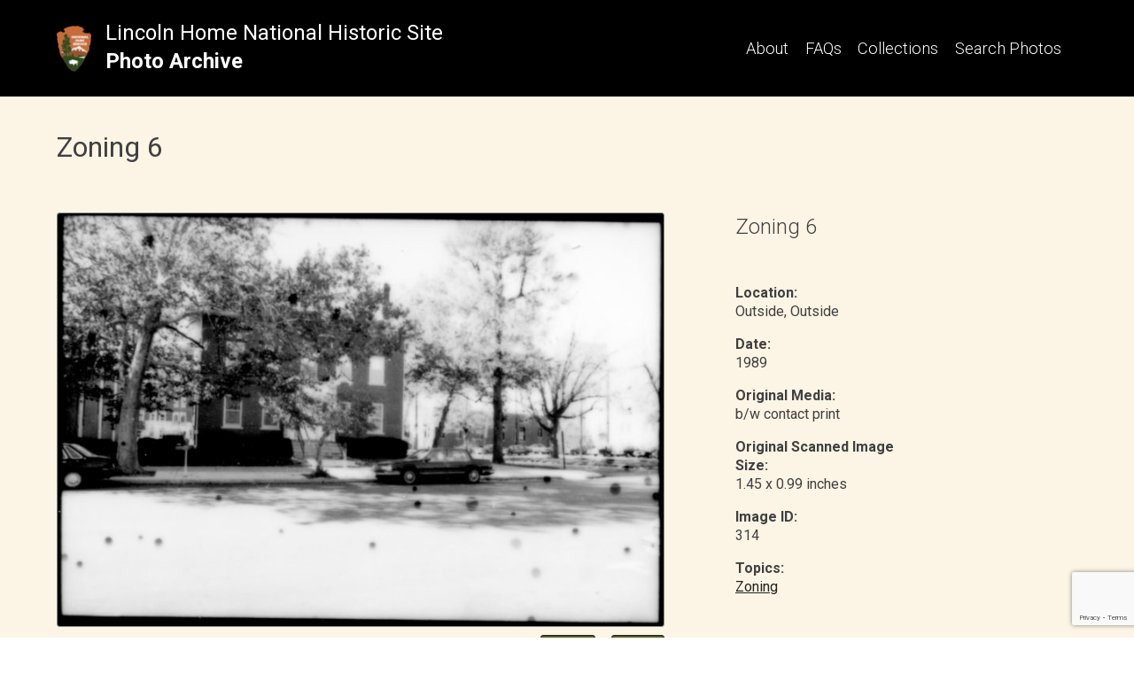

--- FILE ---
content_type: text/html; charset=UTF-8
request_url: https://lincolnhomephotos.org/photo/b1f66p29/
body_size: 11967
content:
<!doctype html>
<html lang="en-US">
<head>
	<meta charset="UTF-8">
	<meta name="viewport" content="width=device-width, initial-scale=1">
	<link rel="profile" href="https://gmpg.org/xfn/11">

	<link rel="preconnect" href="https://fonts.googleapis.com">
	<link rel="preconnect" href="https://fonts.gstatic.com" crossorigin>
	<link href="https://fonts.googleapis.com/css2?family=Roboto:ital,wght@0,300;0,400;0,500;0,700;0,900;1,300;1,400&display=swap" rel="stylesheet"> 

	<!-- Google tag (gtag.js) -->
	<script async src="https://www.googletagmanager.com/gtag/js?id=G-56KRFRZK1P"></script>
	<script>
	  window.dataLayer = window.dataLayer || [];
	  function gtag(){dataLayer.push(arguments);}
	  gtag('js', new Date());

	  gtag('config', 'G-56KRFRZK1P');
	</script>

	<meta name='robots' content='index, follow, max-image-preview:large, max-snippet:-1, max-video-preview:-1' />

	<!-- This site is optimized with the Yoast SEO plugin v26.8 - https://yoast.com/product/yoast-seo-wordpress/ -->
	<title>B1F66P29 - Lincoln Home National Historic Site Photo Archive</title>
	<link rel="canonical" href="https://lincolnhomephotos.org/photo/b1f66p29/" />
	<meta property="og:locale" content="en_US" />
	<meta property="og:type" content="article" />
	<meta property="og:title" content="B1F66P29 - Lincoln Home National Historic Site Photo Archive" />
	<meta property="og:url" content="https://lincolnhomephotos.org/photo/b1f66p29/" />
	<meta property="og:site_name" content="Lincoln Home National Historic Site Photo Archive" />
	<meta property="og:image" content="https://lincolnhomephotos.org/wp-content/uploads/2021/11/b1f66p29-scaled.jpg" />
	<meta property="og:image:width" content="2560" />
	<meta property="og:image:height" content="1744" />
	<meta property="og:image:type" content="image/jpeg" />
	<meta name="twitter:card" content="summary_large_image" />
	<script type="application/ld+json" class="yoast-schema-graph">{"@context":"https://schema.org","@graph":[{"@type":"WebPage","@id":"https://lincolnhomephotos.org/photo/b1f66p29/","url":"https://lincolnhomephotos.org/photo/b1f66p29/","name":"B1F66P29 - Lincoln Home National Historic Site Photo Archive","isPartOf":{"@id":"https://lincolnhomephotos.org/#website"},"primaryImageOfPage":{"@id":"https://lincolnhomephotos.org/photo/b1f66p29/#primaryimage"},"image":{"@id":"https://lincolnhomephotos.org/photo/b1f66p29/#primaryimage"},"thumbnailUrl":"https://lincolnhomephotos.org/wp-content/uploads/2021/11/b1f66p29-scaled.jpg","datePublished":"2021-11-02T17:40:35+00:00","breadcrumb":{"@id":"https://lincolnhomephotos.org/photo/b1f66p29/#breadcrumb"},"inLanguage":"en-US","potentialAction":[{"@type":"ReadAction","target":["https://lincolnhomephotos.org/photo/b1f66p29/"]}]},{"@type":"ImageObject","inLanguage":"en-US","@id":"https://lincolnhomephotos.org/photo/b1f66p29/#primaryimage","url":"https://lincolnhomephotos.org/wp-content/uploads/2021/11/b1f66p29-scaled.jpg","contentUrl":"https://lincolnhomephotos.org/wp-content/uploads/2021/11/b1f66p29-scaled.jpg","width":2560,"height":1744},{"@type":"BreadcrumbList","@id":"https://lincolnhomephotos.org/photo/b1f66p29/#breadcrumb","itemListElement":[{"@type":"ListItem","position":1,"name":"Home","item":"https://lincolnhomephotos.org/"},{"@type":"ListItem","position":2,"name":"Photos","item":"https://lincolnhomephotos.org/photo/"},{"@type":"ListItem","position":3,"name":"Zoning 6"}]},{"@type":"WebSite","@id":"https://lincolnhomephotos.org/#website","url":"https://lincolnhomephotos.org/","name":"Lincoln Home National Historic Site Photo Archive","description":"","publisher":{"@id":"https://lincolnhomephotos.org/#organization"},"potentialAction":[{"@type":"SearchAction","target":{"@type":"EntryPoint","urlTemplate":"https://lincolnhomephotos.org/?s={search_term_string}"},"query-input":{"@type":"PropertyValueSpecification","valueRequired":true,"valueName":"search_term_string"}}],"inLanguage":"en-US"},{"@type":"Organization","@id":"https://lincolnhomephotos.org/#organization","name":"Lincoln Home National Historic Site","url":"https://lincolnhomephotos.org/","logo":{"@type":"ImageObject","inLanguage":"en-US","@id":"https://lincolnhomephotos.org/#/schema/logo/image/","url":"https://lincolnhomephotos.org/wp-content/uploads/2021/10/arrowhead_sm.png","contentUrl":"https://lincolnhomephotos.org/wp-content/uploads/2021/10/arrowhead_sm.png","width":80,"height":106,"caption":"Lincoln Home National Historic Site"},"image":{"@id":"https://lincolnhomephotos.org/#/schema/logo/image/"}}]}</script>
	<!-- / Yoast SEO plugin. -->


<link rel='dns-prefetch' href='//www.google.com' />
<link rel='dns-prefetch' href='//use.fontawesome.com' />
<link rel="alternate" type="application/rss+xml" title="Lincoln Home National Historic Site Photo Archive &raquo; Feed" href="https://lincolnhomephotos.org/feed/" />
<link rel="alternate" type="application/rss+xml" title="Lincoln Home National Historic Site Photo Archive &raquo; Comments Feed" href="https://lincolnhomephotos.org/comments/feed/" />
<link rel="alternate" type="application/rss+xml" title="Lincoln Home National Historic Site Photo Archive &raquo; Zoning 6  Comments Feed" href="https://lincolnhomephotos.org/photo/b1f66p29/feed/" />
<style id='wp-img-auto-sizes-contain-inline-css'>
img:is([sizes=auto i],[sizes^="auto," i]){contain-intrinsic-size:3000px 1500px}
/*# sourceURL=wp-img-auto-sizes-contain-inline-css */
</style>
<style id='wp-emoji-styles-inline-css'>

	img.wp-smiley, img.emoji {
		display: inline !important;
		border: none !important;
		box-shadow: none !important;
		height: 1em !important;
		width: 1em !important;
		margin: 0 0.07em !important;
		vertical-align: -0.1em !important;
		background: none !important;
		padding: 0 !important;
	}
/*# sourceURL=wp-emoji-styles-inline-css */
</style>
<style id='wp-block-library-inline-css'>
:root{--wp-block-synced-color:#7a00df;--wp-block-synced-color--rgb:122,0,223;--wp-bound-block-color:var(--wp-block-synced-color);--wp-editor-canvas-background:#ddd;--wp-admin-theme-color:#007cba;--wp-admin-theme-color--rgb:0,124,186;--wp-admin-theme-color-darker-10:#006ba1;--wp-admin-theme-color-darker-10--rgb:0,107,160.5;--wp-admin-theme-color-darker-20:#005a87;--wp-admin-theme-color-darker-20--rgb:0,90,135;--wp-admin-border-width-focus:2px}@media (min-resolution:192dpi){:root{--wp-admin-border-width-focus:1.5px}}.wp-element-button{cursor:pointer}:root .has-very-light-gray-background-color{background-color:#eee}:root .has-very-dark-gray-background-color{background-color:#313131}:root .has-very-light-gray-color{color:#eee}:root .has-very-dark-gray-color{color:#313131}:root .has-vivid-green-cyan-to-vivid-cyan-blue-gradient-background{background:linear-gradient(135deg,#00d084,#0693e3)}:root .has-purple-crush-gradient-background{background:linear-gradient(135deg,#34e2e4,#4721fb 50%,#ab1dfe)}:root .has-hazy-dawn-gradient-background{background:linear-gradient(135deg,#faaca8,#dad0ec)}:root .has-subdued-olive-gradient-background{background:linear-gradient(135deg,#fafae1,#67a671)}:root .has-atomic-cream-gradient-background{background:linear-gradient(135deg,#fdd79a,#004a59)}:root .has-nightshade-gradient-background{background:linear-gradient(135deg,#330968,#31cdcf)}:root .has-midnight-gradient-background{background:linear-gradient(135deg,#020381,#2874fc)}:root{--wp--preset--font-size--normal:16px;--wp--preset--font-size--huge:42px}.has-regular-font-size{font-size:1em}.has-larger-font-size{font-size:2.625em}.has-normal-font-size{font-size:var(--wp--preset--font-size--normal)}.has-huge-font-size{font-size:var(--wp--preset--font-size--huge)}.has-text-align-center{text-align:center}.has-text-align-left{text-align:left}.has-text-align-right{text-align:right}.has-fit-text{white-space:nowrap!important}#end-resizable-editor-section{display:none}.aligncenter{clear:both}.items-justified-left{justify-content:flex-start}.items-justified-center{justify-content:center}.items-justified-right{justify-content:flex-end}.items-justified-space-between{justify-content:space-between}.screen-reader-text{border:0;clip-path:inset(50%);height:1px;margin:-1px;overflow:hidden;padding:0;position:absolute;width:1px;word-wrap:normal!important}.screen-reader-text:focus{background-color:#ddd;clip-path:none;color:#444;display:block;font-size:1em;height:auto;left:5px;line-height:normal;padding:15px 23px 14px;text-decoration:none;top:5px;width:auto;z-index:100000}html :where(.has-border-color){border-style:solid}html :where([style*=border-top-color]){border-top-style:solid}html :where([style*=border-right-color]){border-right-style:solid}html :where([style*=border-bottom-color]){border-bottom-style:solid}html :where([style*=border-left-color]){border-left-style:solid}html :where([style*=border-width]){border-style:solid}html :where([style*=border-top-width]){border-top-style:solid}html :where([style*=border-right-width]){border-right-style:solid}html :where([style*=border-bottom-width]){border-bottom-style:solid}html :where([style*=border-left-width]){border-left-style:solid}html :where(img[class*=wp-image-]){height:auto;max-width:100%}:where(figure){margin:0 0 1em}html :where(.is-position-sticky){--wp-admin--admin-bar--position-offset:var(--wp-admin--admin-bar--height,0px)}@media screen and (max-width:600px){html :where(.is-position-sticky){--wp-admin--admin-bar--position-offset:0px}}

/*# sourceURL=wp-block-library-inline-css */
</style><style id='wp-block-image-inline-css'>
.wp-block-image>a,.wp-block-image>figure>a{display:inline-block}.wp-block-image img{box-sizing:border-box;height:auto;max-width:100%;vertical-align:bottom}@media not (prefers-reduced-motion){.wp-block-image img.hide{visibility:hidden}.wp-block-image img.show{animation:show-content-image .4s}}.wp-block-image[style*=border-radius] img,.wp-block-image[style*=border-radius]>a{border-radius:inherit}.wp-block-image.has-custom-border img{box-sizing:border-box}.wp-block-image.aligncenter{text-align:center}.wp-block-image.alignfull>a,.wp-block-image.alignwide>a{width:100%}.wp-block-image.alignfull img,.wp-block-image.alignwide img{height:auto;width:100%}.wp-block-image .aligncenter,.wp-block-image .alignleft,.wp-block-image .alignright,.wp-block-image.aligncenter,.wp-block-image.alignleft,.wp-block-image.alignright{display:table}.wp-block-image .aligncenter>figcaption,.wp-block-image .alignleft>figcaption,.wp-block-image .alignright>figcaption,.wp-block-image.aligncenter>figcaption,.wp-block-image.alignleft>figcaption,.wp-block-image.alignright>figcaption{caption-side:bottom;display:table-caption}.wp-block-image .alignleft{float:left;margin:.5em 1em .5em 0}.wp-block-image .alignright{float:right;margin:.5em 0 .5em 1em}.wp-block-image .aligncenter{margin-left:auto;margin-right:auto}.wp-block-image :where(figcaption){margin-bottom:1em;margin-top:.5em}.wp-block-image.is-style-circle-mask img{border-radius:9999px}@supports ((-webkit-mask-image:none) or (mask-image:none)) or (-webkit-mask-image:none){.wp-block-image.is-style-circle-mask img{border-radius:0;-webkit-mask-image:url('data:image/svg+xml;utf8,<svg viewBox="0 0 100 100" xmlns="http://www.w3.org/2000/svg"><circle cx="50" cy="50" r="50"/></svg>');mask-image:url('data:image/svg+xml;utf8,<svg viewBox="0 0 100 100" xmlns="http://www.w3.org/2000/svg"><circle cx="50" cy="50" r="50"/></svg>');mask-mode:alpha;-webkit-mask-position:center;mask-position:center;-webkit-mask-repeat:no-repeat;mask-repeat:no-repeat;-webkit-mask-size:contain;mask-size:contain}}:root :where(.wp-block-image.is-style-rounded img,.wp-block-image .is-style-rounded img){border-radius:9999px}.wp-block-image figure{margin:0}.wp-lightbox-container{display:flex;flex-direction:column;position:relative}.wp-lightbox-container img{cursor:zoom-in}.wp-lightbox-container img:hover+button{opacity:1}.wp-lightbox-container button{align-items:center;backdrop-filter:blur(16px) saturate(180%);background-color:#5a5a5a40;border:none;border-radius:4px;cursor:zoom-in;display:flex;height:20px;justify-content:center;opacity:0;padding:0;position:absolute;right:16px;text-align:center;top:16px;width:20px;z-index:100}@media not (prefers-reduced-motion){.wp-lightbox-container button{transition:opacity .2s ease}}.wp-lightbox-container button:focus-visible{outline:3px auto #5a5a5a40;outline:3px auto -webkit-focus-ring-color;outline-offset:3px}.wp-lightbox-container button:hover{cursor:pointer;opacity:1}.wp-lightbox-container button:focus{opacity:1}.wp-lightbox-container button:focus,.wp-lightbox-container button:hover,.wp-lightbox-container button:not(:hover):not(:active):not(.has-background){background-color:#5a5a5a40;border:none}.wp-lightbox-overlay{box-sizing:border-box;cursor:zoom-out;height:100vh;left:0;overflow:hidden;position:fixed;top:0;visibility:hidden;width:100%;z-index:100000}.wp-lightbox-overlay .close-button{align-items:center;cursor:pointer;display:flex;justify-content:center;min-height:40px;min-width:40px;padding:0;position:absolute;right:calc(env(safe-area-inset-right) + 16px);top:calc(env(safe-area-inset-top) + 16px);z-index:5000000}.wp-lightbox-overlay .close-button:focus,.wp-lightbox-overlay .close-button:hover,.wp-lightbox-overlay .close-button:not(:hover):not(:active):not(.has-background){background:none;border:none}.wp-lightbox-overlay .lightbox-image-container{height:var(--wp--lightbox-container-height);left:50%;overflow:hidden;position:absolute;top:50%;transform:translate(-50%,-50%);transform-origin:top left;width:var(--wp--lightbox-container-width);z-index:9999999999}.wp-lightbox-overlay .wp-block-image{align-items:center;box-sizing:border-box;display:flex;height:100%;justify-content:center;margin:0;position:relative;transform-origin:0 0;width:100%;z-index:3000000}.wp-lightbox-overlay .wp-block-image img{height:var(--wp--lightbox-image-height);min-height:var(--wp--lightbox-image-height);min-width:var(--wp--lightbox-image-width);width:var(--wp--lightbox-image-width)}.wp-lightbox-overlay .wp-block-image figcaption{display:none}.wp-lightbox-overlay button{background:none;border:none}.wp-lightbox-overlay .scrim{background-color:#fff;height:100%;opacity:.9;position:absolute;width:100%;z-index:2000000}.wp-lightbox-overlay.active{visibility:visible}@media not (prefers-reduced-motion){.wp-lightbox-overlay.active{animation:turn-on-visibility .25s both}.wp-lightbox-overlay.active img{animation:turn-on-visibility .35s both}.wp-lightbox-overlay.show-closing-animation:not(.active){animation:turn-off-visibility .35s both}.wp-lightbox-overlay.show-closing-animation:not(.active) img{animation:turn-off-visibility .25s both}.wp-lightbox-overlay.zoom.active{animation:none;opacity:1;visibility:visible}.wp-lightbox-overlay.zoom.active .lightbox-image-container{animation:lightbox-zoom-in .4s}.wp-lightbox-overlay.zoom.active .lightbox-image-container img{animation:none}.wp-lightbox-overlay.zoom.active .scrim{animation:turn-on-visibility .4s forwards}.wp-lightbox-overlay.zoom.show-closing-animation:not(.active){animation:none}.wp-lightbox-overlay.zoom.show-closing-animation:not(.active) .lightbox-image-container{animation:lightbox-zoom-out .4s}.wp-lightbox-overlay.zoom.show-closing-animation:not(.active) .lightbox-image-container img{animation:none}.wp-lightbox-overlay.zoom.show-closing-animation:not(.active) .scrim{animation:turn-off-visibility .4s forwards}}@keyframes show-content-image{0%{visibility:hidden}99%{visibility:hidden}to{visibility:visible}}@keyframes turn-on-visibility{0%{opacity:0}to{opacity:1}}@keyframes turn-off-visibility{0%{opacity:1;visibility:visible}99%{opacity:0;visibility:visible}to{opacity:0;visibility:hidden}}@keyframes lightbox-zoom-in{0%{transform:translate(calc((-100vw + var(--wp--lightbox-scrollbar-width))/2 + var(--wp--lightbox-initial-left-position)),calc(-50vh + var(--wp--lightbox-initial-top-position))) scale(var(--wp--lightbox-scale))}to{transform:translate(-50%,-50%) scale(1)}}@keyframes lightbox-zoom-out{0%{transform:translate(-50%,-50%) scale(1);visibility:visible}99%{visibility:visible}to{transform:translate(calc((-100vw + var(--wp--lightbox-scrollbar-width))/2 + var(--wp--lightbox-initial-left-position)),calc(-50vh + var(--wp--lightbox-initial-top-position))) scale(var(--wp--lightbox-scale));visibility:hidden}}
/*# sourceURL=https://lincolnhomephotos.org/wp-includes/blocks/image/style.min.css */
</style>
<style id='wp-block-paragraph-inline-css'>
.is-small-text{font-size:.875em}.is-regular-text{font-size:1em}.is-large-text{font-size:2.25em}.is-larger-text{font-size:3em}.has-drop-cap:not(:focus):first-letter{float:left;font-size:8.4em;font-style:normal;font-weight:100;line-height:.68;margin:.05em .1em 0 0;text-transform:uppercase}body.rtl .has-drop-cap:not(:focus):first-letter{float:none;margin-left:.1em}p.has-drop-cap.has-background{overflow:hidden}:root :where(p.has-background){padding:1.25em 2.375em}:where(p.has-text-color:not(.has-link-color)) a{color:inherit}p.has-text-align-left[style*="writing-mode:vertical-lr"],p.has-text-align-right[style*="writing-mode:vertical-rl"]{rotate:180deg}
/*# sourceURL=https://lincolnhomephotos.org/wp-includes/blocks/paragraph/style.min.css */
</style>
<style id='global-styles-inline-css'>
:root{--wp--preset--aspect-ratio--square: 1;--wp--preset--aspect-ratio--4-3: 4/3;--wp--preset--aspect-ratio--3-4: 3/4;--wp--preset--aspect-ratio--3-2: 3/2;--wp--preset--aspect-ratio--2-3: 2/3;--wp--preset--aspect-ratio--16-9: 16/9;--wp--preset--aspect-ratio--9-16: 9/16;--wp--preset--color--black: #000000;--wp--preset--color--cyan-bluish-gray: #abb8c3;--wp--preset--color--white: #ffffff;--wp--preset--color--pale-pink: #f78da7;--wp--preset--color--vivid-red: #cf2e2e;--wp--preset--color--luminous-vivid-orange: #ff6900;--wp--preset--color--luminous-vivid-amber: #fcb900;--wp--preset--color--light-green-cyan: #7bdcb5;--wp--preset--color--vivid-green-cyan: #00d084;--wp--preset--color--pale-cyan-blue: #8ed1fc;--wp--preset--color--vivid-cyan-blue: #0693e3;--wp--preset--color--vivid-purple: #9b51e0;--wp--preset--gradient--vivid-cyan-blue-to-vivid-purple: linear-gradient(135deg,rgb(6,147,227) 0%,rgb(155,81,224) 100%);--wp--preset--gradient--light-green-cyan-to-vivid-green-cyan: linear-gradient(135deg,rgb(122,220,180) 0%,rgb(0,208,130) 100%);--wp--preset--gradient--luminous-vivid-amber-to-luminous-vivid-orange: linear-gradient(135deg,rgb(252,185,0) 0%,rgb(255,105,0) 100%);--wp--preset--gradient--luminous-vivid-orange-to-vivid-red: linear-gradient(135deg,rgb(255,105,0) 0%,rgb(207,46,46) 100%);--wp--preset--gradient--very-light-gray-to-cyan-bluish-gray: linear-gradient(135deg,rgb(238,238,238) 0%,rgb(169,184,195) 100%);--wp--preset--gradient--cool-to-warm-spectrum: linear-gradient(135deg,rgb(74,234,220) 0%,rgb(151,120,209) 20%,rgb(207,42,186) 40%,rgb(238,44,130) 60%,rgb(251,105,98) 80%,rgb(254,248,76) 100%);--wp--preset--gradient--blush-light-purple: linear-gradient(135deg,rgb(255,206,236) 0%,rgb(152,150,240) 100%);--wp--preset--gradient--blush-bordeaux: linear-gradient(135deg,rgb(254,205,165) 0%,rgb(254,45,45) 50%,rgb(107,0,62) 100%);--wp--preset--gradient--luminous-dusk: linear-gradient(135deg,rgb(255,203,112) 0%,rgb(199,81,192) 50%,rgb(65,88,208) 100%);--wp--preset--gradient--pale-ocean: linear-gradient(135deg,rgb(255,245,203) 0%,rgb(182,227,212) 50%,rgb(51,167,181) 100%);--wp--preset--gradient--electric-grass: linear-gradient(135deg,rgb(202,248,128) 0%,rgb(113,206,126) 100%);--wp--preset--gradient--midnight: linear-gradient(135deg,rgb(2,3,129) 0%,rgb(40,116,252) 100%);--wp--preset--font-size--small: 13px;--wp--preset--font-size--medium: 20px;--wp--preset--font-size--large: 36px;--wp--preset--font-size--x-large: 42px;--wp--preset--spacing--20: 0.44rem;--wp--preset--spacing--30: 0.67rem;--wp--preset--spacing--40: 1rem;--wp--preset--spacing--50: 1.5rem;--wp--preset--spacing--60: 2.25rem;--wp--preset--spacing--70: 3.38rem;--wp--preset--spacing--80: 5.06rem;--wp--preset--shadow--natural: 6px 6px 9px rgba(0, 0, 0, 0.2);--wp--preset--shadow--deep: 12px 12px 50px rgba(0, 0, 0, 0.4);--wp--preset--shadow--sharp: 6px 6px 0px rgba(0, 0, 0, 0.2);--wp--preset--shadow--outlined: 6px 6px 0px -3px rgb(255, 255, 255), 6px 6px rgb(0, 0, 0);--wp--preset--shadow--crisp: 6px 6px 0px rgb(0, 0, 0);}:where(.is-layout-flex){gap: 0.5em;}:where(.is-layout-grid){gap: 0.5em;}body .is-layout-flex{display: flex;}.is-layout-flex{flex-wrap: wrap;align-items: center;}.is-layout-flex > :is(*, div){margin: 0;}body .is-layout-grid{display: grid;}.is-layout-grid > :is(*, div){margin: 0;}:where(.wp-block-columns.is-layout-flex){gap: 2em;}:where(.wp-block-columns.is-layout-grid){gap: 2em;}:where(.wp-block-post-template.is-layout-flex){gap: 1.25em;}:where(.wp-block-post-template.is-layout-grid){gap: 1.25em;}.has-black-color{color: var(--wp--preset--color--black) !important;}.has-cyan-bluish-gray-color{color: var(--wp--preset--color--cyan-bluish-gray) !important;}.has-white-color{color: var(--wp--preset--color--white) !important;}.has-pale-pink-color{color: var(--wp--preset--color--pale-pink) !important;}.has-vivid-red-color{color: var(--wp--preset--color--vivid-red) !important;}.has-luminous-vivid-orange-color{color: var(--wp--preset--color--luminous-vivid-orange) !important;}.has-luminous-vivid-amber-color{color: var(--wp--preset--color--luminous-vivid-amber) !important;}.has-light-green-cyan-color{color: var(--wp--preset--color--light-green-cyan) !important;}.has-vivid-green-cyan-color{color: var(--wp--preset--color--vivid-green-cyan) !important;}.has-pale-cyan-blue-color{color: var(--wp--preset--color--pale-cyan-blue) !important;}.has-vivid-cyan-blue-color{color: var(--wp--preset--color--vivid-cyan-blue) !important;}.has-vivid-purple-color{color: var(--wp--preset--color--vivid-purple) !important;}.has-black-background-color{background-color: var(--wp--preset--color--black) !important;}.has-cyan-bluish-gray-background-color{background-color: var(--wp--preset--color--cyan-bluish-gray) !important;}.has-white-background-color{background-color: var(--wp--preset--color--white) !important;}.has-pale-pink-background-color{background-color: var(--wp--preset--color--pale-pink) !important;}.has-vivid-red-background-color{background-color: var(--wp--preset--color--vivid-red) !important;}.has-luminous-vivid-orange-background-color{background-color: var(--wp--preset--color--luminous-vivid-orange) !important;}.has-luminous-vivid-amber-background-color{background-color: var(--wp--preset--color--luminous-vivid-amber) !important;}.has-light-green-cyan-background-color{background-color: var(--wp--preset--color--light-green-cyan) !important;}.has-vivid-green-cyan-background-color{background-color: var(--wp--preset--color--vivid-green-cyan) !important;}.has-pale-cyan-blue-background-color{background-color: var(--wp--preset--color--pale-cyan-blue) !important;}.has-vivid-cyan-blue-background-color{background-color: var(--wp--preset--color--vivid-cyan-blue) !important;}.has-vivid-purple-background-color{background-color: var(--wp--preset--color--vivid-purple) !important;}.has-black-border-color{border-color: var(--wp--preset--color--black) !important;}.has-cyan-bluish-gray-border-color{border-color: var(--wp--preset--color--cyan-bluish-gray) !important;}.has-white-border-color{border-color: var(--wp--preset--color--white) !important;}.has-pale-pink-border-color{border-color: var(--wp--preset--color--pale-pink) !important;}.has-vivid-red-border-color{border-color: var(--wp--preset--color--vivid-red) !important;}.has-luminous-vivid-orange-border-color{border-color: var(--wp--preset--color--luminous-vivid-orange) !important;}.has-luminous-vivid-amber-border-color{border-color: var(--wp--preset--color--luminous-vivid-amber) !important;}.has-light-green-cyan-border-color{border-color: var(--wp--preset--color--light-green-cyan) !important;}.has-vivid-green-cyan-border-color{border-color: var(--wp--preset--color--vivid-green-cyan) !important;}.has-pale-cyan-blue-border-color{border-color: var(--wp--preset--color--pale-cyan-blue) !important;}.has-vivid-cyan-blue-border-color{border-color: var(--wp--preset--color--vivid-cyan-blue) !important;}.has-vivid-purple-border-color{border-color: var(--wp--preset--color--vivid-purple) !important;}.has-vivid-cyan-blue-to-vivid-purple-gradient-background{background: var(--wp--preset--gradient--vivid-cyan-blue-to-vivid-purple) !important;}.has-light-green-cyan-to-vivid-green-cyan-gradient-background{background: var(--wp--preset--gradient--light-green-cyan-to-vivid-green-cyan) !important;}.has-luminous-vivid-amber-to-luminous-vivid-orange-gradient-background{background: var(--wp--preset--gradient--luminous-vivid-amber-to-luminous-vivid-orange) !important;}.has-luminous-vivid-orange-to-vivid-red-gradient-background{background: var(--wp--preset--gradient--luminous-vivid-orange-to-vivid-red) !important;}.has-very-light-gray-to-cyan-bluish-gray-gradient-background{background: var(--wp--preset--gradient--very-light-gray-to-cyan-bluish-gray) !important;}.has-cool-to-warm-spectrum-gradient-background{background: var(--wp--preset--gradient--cool-to-warm-spectrum) !important;}.has-blush-light-purple-gradient-background{background: var(--wp--preset--gradient--blush-light-purple) !important;}.has-blush-bordeaux-gradient-background{background: var(--wp--preset--gradient--blush-bordeaux) !important;}.has-luminous-dusk-gradient-background{background: var(--wp--preset--gradient--luminous-dusk) !important;}.has-pale-ocean-gradient-background{background: var(--wp--preset--gradient--pale-ocean) !important;}.has-electric-grass-gradient-background{background: var(--wp--preset--gradient--electric-grass) !important;}.has-midnight-gradient-background{background: var(--wp--preset--gradient--midnight) !important;}.has-small-font-size{font-size: var(--wp--preset--font-size--small) !important;}.has-medium-font-size{font-size: var(--wp--preset--font-size--medium) !important;}.has-large-font-size{font-size: var(--wp--preset--font-size--large) !important;}.has-x-large-font-size{font-size: var(--wp--preset--font-size--x-large) !important;}
/*# sourceURL=global-styles-inline-css */
</style>

<style id='classic-theme-styles-inline-css'>
/*! This file is auto-generated */
.wp-block-button__link{color:#fff;background-color:#32373c;border-radius:9999px;box-shadow:none;text-decoration:none;padding:calc(.667em + 2px) calc(1.333em + 2px);font-size:1.125em}.wp-block-file__button{background:#32373c;color:#fff;text-decoration:none}
/*# sourceURL=/wp-includes/css/classic-themes.min.css */
</style>
<link rel='stylesheet' id='pb-accordion-blocks-style-css' href='https://lincolnhomephotos.org/wp-content/plugins/accordion-blocks/build/index.css?ver=1.5.0' media='all' />
<link rel='stylesheet' id='contact-form-7-css' href='https://lincolnhomephotos.org/wp-content/plugins/contact-form-7/includes/css/styles.css?ver=6.1.4' media='all' />
<link rel='stylesheet' id='liho-extras-plugin-style-css' href='https://lincolnhomephotos.org/wp-content/plugins/liho-functions/public/css/public.css?ver=1.0' media='all' />
<link rel='stylesheet' id='liho_migration-css-css' href='https://lincolnhomephotos.org/wp-content/plugins/liho-migration/css/liho-migration.css?ver=1769200537' media='all' />
<link rel='stylesheet' id='liho-style-css' href='https://lincolnhomephotos.org/wp-content/themes/_s-liho/style.css?ver=1.0.0' media='all' />
<link rel='stylesheet' id='liho-font-awesome-css' href='https://use.fontawesome.com/releases/v5.13.0/css/all.css?ver=6.9' media='all' />
<!--n2css--><!--n2js--><script src="https://lincolnhomephotos.org/wp-includes/js/jquery/jquery.min.js?ver=3.7.1" id="jquery-core-js"></script>
<script src="https://lincolnhomephotos.org/wp-includes/js/jquery/jquery-migrate.min.js?ver=3.4.1" id="jquery-migrate-js"></script>
<script id="liho_migration_js-js-extra">
var LIMAjax = {"ajaxurl":"https://lincolnhomephotos.org/wp-admin/admin-ajax.php","site_url":"https://lincolnhomephotos.org","root":"https://lincolnhomephotos.org/wp-json/","nonce":"e1b9923b33","user_nonce":"2e1bf5f6c2"};
//# sourceURL=liho_migration_js-js-extra
</script>
<script src="https://lincolnhomephotos.org/wp-content/plugins/liho-migration/js/liho-migration.js?ver=1769200537" id="liho_migration_js-js"></script>
<link rel="https://api.w.org/" href="https://lincolnhomephotos.org/wp-json/" /><link rel="alternate" title="JSON" type="application/json" href="https://lincolnhomephotos.org/wp-json/wp/v2/photo/314" /><link rel="EditURI" type="application/rsd+xml" title="RSD" href="https://lincolnhomephotos.org/xmlrpc.php?rsd" />
<meta name="generator" content="WordPress 6.9" />
<link rel='shortlink' href='https://lincolnhomephotos.org/?p=314' />
<style id="uagb-style-frontend-314">.uag-blocks-common-selector{z-index:var(--z-index-desktop) !important}@media (max-width: 976px){.uag-blocks-common-selector{z-index:var(--z-index-tablet) !important}}@media (max-width: 767px){.uag-blocks-common-selector{z-index:var(--z-index-mobile) !important}}
</style><link rel="icon" href="https://lincolnhomephotos.org/wp-content/uploads/2021/10/arrowhead_icon.png" sizes="32x32" />
<link rel="icon" href="https://lincolnhomephotos.org/wp-content/uploads/2021/10/arrowhead_icon.png" sizes="192x192" />
<link rel="apple-touch-icon" href="https://lincolnhomephotos.org/wp-content/uploads/2021/10/arrowhead_icon.png" />
<meta name="msapplication-TileImage" content="https://lincolnhomephotos.org/wp-content/uploads/2021/10/arrowhead_icon.png" />
</head>

<body class="wp-singular photo-template-default single single-photo postid-314 wp-custom-logo wp-theme-_s-liho">


<div id="page" class="site">
	<a class="skip-link screen-reader-text" href="#primary">Skip to content</a>

	<header id="masthead" class="site-header flexed alignitemscenter">
		<div class="site-branding flexed alignitemscenter">
			<a href="https://lincolnhomephotos.org/" class="custom-logo-link" rel="home"><img width="80" height="106" src="https://lincolnhomephotos.org/wp-content/uploads/2021/10/arrowhead_sm.png" class="custom-logo" alt="arrowhead logo" decoding="async" /></a>			<div class="title-block flexed flexcolumn">
							<p class="site-title"><a href="https://lincolnhomephotos.org/" rel="home">Lincoln Home National Historic Site</a></p>
								<p class="site-description">Photo Archive</p>
			</div>
		</div><!-- .site-branding -->

		<nav id="site-navigation" class="main-navigation">
			<button class="menu-toggle button" aria-controls="primary-menu" aria-expanded="false"><span class="fa fa-bars"></span><span class="menu-title">&nbsp;MENU</span></button>
			<div class="menu-main-menu-container"><ul id="primary-menu" class="menu"><li id="menu-item-43" class="menu-item menu-item-type-post_type menu-item-object-page menu-item-43"><a href="https://lincolnhomephotos.org/about/">About</a></li>
<li id="menu-item-5998" class="menu-item menu-item-type-post_type menu-item-object-page menu-item-5998"><a href="https://lincolnhomephotos.org/faqs/">FAQs</a></li>
<li id="menu-item-66399" class="menu-item menu-item-type-post_type menu-item-object-page menu-item-66399"><a href="https://lincolnhomephotos.org/collections/">Collections</a></li>
<li id="menu-item-1910" class="menu-item menu-item-type-post_type menu-item-object-page menu-item-1910"><a href="https://lincolnhomephotos.org/search/">Search Photos</a></li>
</ul></div>		</nav><!-- #site-navigation -->
	</header><!-- #masthead -->

	<main id="primary" class="site-main">
	
		
							<div id="post-id" class="hidden">314</div>
				
				
<article id="post-314" class="post-314 photo type-photo status-publish has-post-thumbnail hentry event-zoning location-outside inout-outside">
	<header class="entry-header">
		<div>
		<h1 class="entry-title">Zoning 6 </h1>		<a id="back-to-search" class="flexed hidden"><span class="fa fa-caret-left"></span><span class="text-body">Back to Search Results</span></a>
		</div>
	</header><!-- .entry-header -->


	<div id="photo-content" class="flexed">
		<div class="photo-img-holder centered flexed flexcolumn">
			
			<a href="https://lincolnhomephotos.org/wp-content/uploads/2021/11/b1f66p29-scaled.jpg" target="_blank" title="click to view full size">
				
			<div class="post-thumbnail">
				<img width="640" height="436" src="https://lincolnhomephotos.org/wp-content/uploads/2021/11/b1f66p29-scaled-768x523.jpg" class="attachment-medium_large size-medium_large wp-post-image" alt="Zoning 6 " decoding="async" fetchpriority="high" srcset="https://lincolnhomephotos.org/wp-content/uploads/2021/11/b1f66p29-scaled-768x523.jpg 768w, https://lincolnhomephotos.org/wp-content/uploads/2021/11/b1f66p29-scaled-1024x698.jpg 1024w" sizes="(max-width: 640px) 100vw, 640px" />			</div><!-- .post-thumbnail -->

					</a>
			
			<div class="flexed alignitemscenter" style="justify-content:space-between;">
				<div class="contact-link text-left">
					<span class="fa fa-envelope"></span>  <a href="/contact-us?photo-id=314" alt="contact us about this photo">Contact Us About This Photo</a>
				</div>
				<div class="actions flexed">
					<a href="https://lincolnhomephotos.org/wp-content/uploads/2021/11/b1f66p29-scaled.jpg" title="download this image" alt="download this image" download class="action"><span class=" fa fa-download small-button"></span></a>
					<a href="https://lincolnhomephotos.org/wp-content/uploads/2021/11/b1f66p29-scaled.jpg" target="_blank" title="click to view full size"><span class="action fa fa-expand-arrows-alt small-button"></span></a>
					
				</div>
			</div>
		</div>
		
		<div class="entry-content">
			<div class='photo-meta photo-meta-sideby'><div id='photo-desc' class='single-meta flexed'>Zoning 6 </div>				<div class='single-meta flexed flexwrap'><div class='meta-header'>Location: </div>
				
				<div class='meta-body'>
				Outside<span class=''>, Outside</span></div></div>				<div class='single-meta flexed flexwrap'><div class='meta-header'>Date:</div>
					<div class='meta-body'>
					1989					</div>
				</div>
				<div class='single-meta flexed flexwrap'><div class='meta-header'>Original Media:</div> <div class='meta-body'>b/w contact print</div></div><div class='single-meta flexed flexwrap'><div class='meta-header'>Original Scanned Image Size:</div><div class='meta-body'>1.45 x 0.99 inches</div></div><div class='single-meta flexed flexwrap'><div class='meta-header'>Image ID:</div><div class='meta-body'>314</div></div><div class='single-meta flexed flexwrap'><div class='meta-header'>Topics: </div><div class='flexed flexwrap meta-body'><a class='single-term' href='https://lincolnhomephotos.org/event/zoning/'>Zoning</a></div></div></div>		</div><!-- .entry-content -->
	</div>

	<footer class="entry-footer">
			</footer><!-- .entry-footer -->
</article><!-- #post-314 -->

	</main><!-- #main -->

	<!-- more photo content? -->
	<section id="secondary" class="more-photos site-main" >
					<h2>More Photos from Outside</h2>
			<div class="flexed flexwrap photo-results">
			
<article id="post-38469" class="post one-photo post-38469 photo type-photo status-publish has-post-thumbnail hentry keyword-arnold-house keyword-map keyword-rally location-outside inout-outside" data-postid="photo.id">

	<div class="flexed align-center flexcolumn inner-article">
		<div class="image-parenttest">
			
			<a class="post-thumbnail fw-block-image-child" href="https://lincolnhomephotos.org/photo/b8f6p7/" alt="City map used to determine scale LIHO NHS- Arnold House, map Arnold House, map, rally" aria-label="City map used to determine scale LIHO NHS- Arnold House, map Arnold House, map, rally link">
				
			<div class="post-thumbnail">
				<img width="300" height="188" src="https://lincolnhomephotos.org/wp-content/uploads/2022/03/b8f6p7-300x188.jpg" class="attachment-photo-results-size size-photo-results-size wp-post-image" alt="" decoding="async" loading="lazy" />			</div><!-- .post-thumbnail -->

					</a>
		</div>

		<header class="entry-header">
			<h3 class="entry-title" itemprop="headline" class="marginbottom0">
				<a class="" href="https://lincolnhomephotos.org/photo/b8f6p7/" alt="City map used to determine scale LIHO NHS- Arnold House, map Arnold House, map, rally">
					City map used to determine scale LIHO NHS- Arnold House, map Arnold House, map, rally				</a>
			</h3>
			
		</header>
	</div>
	<div class="entry-content margintop0" itemprop="text">
		City map used to determine scale LIHO NHS- Arnold House, map Arnold House, map, rally	</div>
</article>


<article id="post-38447" class="post one-photo post-38447 photo type-photo status-publish has-post-thumbnail hentry keyword-arnold-house keyword-map keyword-rally location-outside inout-outside" data-postid="photo.id">

	<div class="flexed align-center flexcolumn inner-article">
		<div class="image-parenttest">
			
			<a class="post-thumbnail fw-block-image-child" href="https://lincolnhomephotos.org/photo/b8f6p6/" alt="City map used to determine scale LIHO NHS- Arnold House, map Arnold House, map, rally" aria-label="City map used to determine scale LIHO NHS- Arnold House, map Arnold House, map, rally link">
				
			<div class="post-thumbnail">
				<img width="300" height="188" src="https://lincolnhomephotos.org/wp-content/uploads/2022/03/b8f6p6-300x188.jpg" class="attachment-photo-results-size size-photo-results-size wp-post-image" alt="" decoding="async" loading="lazy" />			</div><!-- .post-thumbnail -->

					</a>
		</div>

		<header class="entry-header">
			<h3 class="entry-title" itemprop="headline" class="marginbottom0">
				<a class="" href="https://lincolnhomephotos.org/photo/b8f6p6/" alt="City map used to determine scale LIHO NHS- Arnold House, map Arnold House, map, rally">
					City map used to determine scale LIHO NHS- Arnold House, map Arnold House, map, rally				</a>
			</h3>
			
		</header>
	</div>
	<div class="entry-content margintop0" itemprop="text">
		City map used to determine scale LIHO NHS- Arnold House, map Arnold House, map, rally	</div>
</article>


<article id="post-38425" class="post one-photo post-38425 photo type-photo status-publish has-post-thumbnail hentry keyword-arnold-house keyword-map location-outside inout-outside" data-postid="photo.id">

	<div class="flexed align-center flexcolumn inner-article">
		<div class="image-parenttest">
			
			<a class="post-thumbnail fw-block-image-child" href="https://lincolnhomephotos.org/photo/b8f6p5/" alt="City map used to locate vantage points of photos LIHO NHS- Arnold House, map Arnold House, map" aria-label="City map used to locate vantage points of photos LIHO NHS- Arnold House, map Arnold House, map link">
				
			<div class="post-thumbnail">
				<img width="300" height="188" src="https://lincolnhomephotos.org/wp-content/uploads/2022/03/b8f6p5-300x188.jpg" class="attachment-photo-results-size size-photo-results-size wp-post-image" alt="" decoding="async" loading="lazy" />			</div><!-- .post-thumbnail -->

					</a>
		</div>

		<header class="entry-header">
			<h3 class="entry-title" itemprop="headline" class="marginbottom0">
				<a class="" href="https://lincolnhomephotos.org/photo/b8f6p5/" alt="City map used to locate vantage points of photos LIHO NHS- Arnold House, map Arnold House, map">
					City map used to locate vantage points of photos LIHO NHS- Arnold House, map Arnold House, map				</a>
			</h3>
			
		</header>
	</div>
	<div class="entry-content margintop0" itemprop="text">
		City map used to locate vantage points of photos LIHO NHS- Arnold House, map Arnold House, map	</div>
</article>


<article id="post-38357" class="post one-photo post-38357 photo type-photo status-publish has-post-thumbnail hentry keyword-arnold-house keyword-neighborhood location-outside inout-outside" data-postid="photo.id">

	<div class="flexed align-center flexcolumn inner-article">
		<div class="image-parenttest">
			
			<a class="post-thumbnail fw-block-image-child" href="https://lincolnhomephotos.org/photo/b8f6p29/" alt="NA LIHO NHS- Arnold House, 82772 Arnold House, neighborhood" aria-label="NA LIHO NHS- Arnold House, 82772 Arnold House, neighborhood link">
				
			<div class="post-thumbnail">
				<img width="300" height="188" src="https://lincolnhomephotos.org/wp-content/uploads/2022/03/b8f6p29-300x188.jpg" class="attachment-photo-results-size size-photo-results-size wp-post-image" alt="" decoding="async" loading="lazy" />			</div><!-- .post-thumbnail -->

					</a>
		</div>

		<header class="entry-header">
			<h3 class="entry-title" itemprop="headline" class="marginbottom0">
				<a class="" href="https://lincolnhomephotos.org/photo/b8f6p29/" alt="NA LIHO NHS- Arnold House, 82772 Arnold House, neighborhood">
					NA LIHO NHS- Arnold House, 82772 Arnold House, neighborhood				</a>
			</h3>
			
		</header>
	</div>
	<div class="entry-content margintop0" itemprop="text">
		NA LIHO NHS- Arnold House, 82772 Arnold House, neighborhood	</div>
</article>


<article id="post-38335" class="post one-photo post-38335 photo type-photo status-publish has-post-thumbnail hentry keyword-arnold-house keyword-neighborhood location-outside inout-outside" data-postid="photo.id">

	<div class="flexed align-center flexcolumn inner-article">
		<div class="image-parenttest">
			
			<a class="post-thumbnail fw-block-image-child" href="https://lincolnhomephotos.org/photo/b8f6p28/" alt="NA LIHO NHS- Arnold House, 82772 Arnold House, neighborhood" aria-label="NA LIHO NHS- Arnold House, 82772 Arnold House, neighborhood link">
				
			<div class="post-thumbnail">
				<img width="300" height="188" src="https://lincolnhomephotos.org/wp-content/uploads/2022/03/b8f6p28-300x188.jpg" class="attachment-photo-results-size size-photo-results-size wp-post-image" alt="" decoding="async" loading="lazy" />			</div><!-- .post-thumbnail -->

					</a>
		</div>

		<header class="entry-header">
			<h3 class="entry-title" itemprop="headline" class="marginbottom0">
				<a class="" href="https://lincolnhomephotos.org/photo/b8f6p28/" alt="NA LIHO NHS- Arnold House, 82772 Arnold House, neighborhood">
					NA LIHO NHS- Arnold House, 82772 Arnold House, neighborhood				</a>
			</h3>
			
		</header>
	</div>
	<div class="entry-content margintop0" itemprop="text">
		NA LIHO NHS- Arnold House, 82772 Arnold House, neighborhood	</div>
</article>


<article id="post-38315" class="post one-photo post-38315 photo type-photo status-publish has-post-thumbnail hentry keyword-arnold-house keyword-neighborhood location-outside inout-outside" data-postid="photo.id">

	<div class="flexed align-center flexcolumn inner-article">
		<div class="image-parenttest">
			
			<a class="post-thumbnail fw-block-image-child" href="https://lincolnhomephotos.org/photo/b8f6p27/" alt="NA LIHO NHS- Arnold House, 82772 Arnold House, neighborhood" aria-label="NA LIHO NHS- Arnold House, 82772 Arnold House, neighborhood link">
				
			<div class="post-thumbnail">
				<img width="300" height="188" src="https://lincolnhomephotos.org/wp-content/uploads/2022/03/b8f6p27-300x188.jpg" class="attachment-photo-results-size size-photo-results-size wp-post-image" alt="" decoding="async" loading="lazy" />			</div><!-- .post-thumbnail -->

					</a>
		</div>

		<header class="entry-header">
			<h3 class="entry-title" itemprop="headline" class="marginbottom0">
				<a class="" href="https://lincolnhomephotos.org/photo/b8f6p27/" alt="NA LIHO NHS- Arnold House, 82772 Arnold House, neighborhood">
					NA LIHO NHS- Arnold House, 82772 Arnold House, neighborhood				</a>
			</h3>
			
		</header>
	</div>
	<div class="entry-content margintop0" itemprop="text">
		NA LIHO NHS- Arnold House, 82772 Arnold House, neighborhood	</div>
</article>


<article id="post-38311" class="post one-photo post-38311 photo type-photo status-publish has-post-thumbnail hentry keyword-costumes keyword-interpretation topic-costumed-programs location-outside inout-outside" data-postid="photo.id">

	<div class="flexed align-center flexcolumn inner-article">
		<div class="image-parenttest">
			
			<a class="post-thumbnail fw-block-image-child" href="https://lincolnhomephotos.org/photo/b6f41p19/" alt="NA Interpretation, Costumes" aria-label="NA Interpretation, Costumes link">
				
			<div class="post-thumbnail">
				<img width="300" height="188" src="https://lincolnhomephotos.org/wp-content/uploads/2022/03/b6f41p19-300x188.jpg" class="attachment-photo-results-size size-photo-results-size wp-post-image" alt="" decoding="async" loading="lazy" />			</div><!-- .post-thumbnail -->

					</a>
		</div>

		<header class="entry-header">
			<h3 class="entry-title" itemprop="headline" class="marginbottom0">
				<a class="" href="https://lincolnhomephotos.org/photo/b6f41p19/" alt="NA Interpretation, Costumes">
					NA Interpretation, Costumes				</a>
			</h3>
			
		</header>
	</div>
	<div class="entry-content margintop0" itemprop="text">
		NA Interpretation, Costumes	</div>
</article>


<article id="post-38309" class="post one-photo post-38309 photo type-photo status-publish has-post-thumbnail hentry keyword-costumes keyword-interpretation topic-costumed-programs location-outside inout-outside" data-postid="photo.id">

	<div class="flexed align-center flexcolumn inner-article">
		<div class="image-parenttest">
			
			<a class="post-thumbnail fw-block-image-child" href="https://lincolnhomephotos.org/photo/b6f41p17/" alt="Costumed Interpretation B6F41P17" aria-label="Costumed Interpretation B6F41P17 link">
				
			<div class="post-thumbnail">
				<img width="300" height="188" src="https://lincolnhomephotos.org/wp-content/uploads/2022/03/b6f41p17-300x188.jpg" class="attachment-photo-results-size size-photo-results-size wp-post-image" alt="" decoding="async" loading="lazy" />			</div><!-- .post-thumbnail -->

					</a>
		</div>

		<header class="entry-header">
			<h3 class="entry-title" itemprop="headline" class="marginbottom0">
				<a class="" href="https://lincolnhomephotos.org/photo/b6f41p17/" alt="Costumed Interpretation B6F41P17">
					Costumed Interpretation B6F41P17				</a>
			</h3>
			
		</header>
	</div>
	<div class="entry-content margintop0" itemprop="text">
		Charlie Ott portraying Abraham Lincoln.	</div>
</article>


<article id="post-38307" class="post one-photo post-38307 photo type-photo status-publish has-post-thumbnail hentry keyword-interpretation location-outside inout-outside" data-postid="photo.id">

	<div class="flexed align-center flexcolumn inner-article">
		<div class="image-parenttest">
			
			<a class="post-thumbnail fw-block-image-child" href="https://lincolnhomephotos.org/photo/b6f44p181/" alt="NA Interpretation" aria-label="NA Interpretation link">
				
			<div class="post-thumbnail">
				<img width="300" height="188" src="https://lincolnhomephotos.org/wp-content/uploads/2022/03/b6f44p181-300x188.jpg" class="attachment-photo-results-size size-photo-results-size wp-post-image" alt="" decoding="async" loading="lazy" />			</div><!-- .post-thumbnail -->

					</a>
		</div>

		<header class="entry-header">
			<h3 class="entry-title" itemprop="headline" class="marginbottom0">
				<a class="" href="https://lincolnhomephotos.org/photo/b6f44p181/" alt="NA Interpretation">
					NA Interpretation				</a>
			</h3>
			
		</header>
	</div>
	<div class="entry-content margintop0" itemprop="text">
		NA Interpretation	</div>
</article>


<article id="post-38305" class="post one-photo post-38305 photo type-photo status-publish has-post-thumbnail hentry keyword-interpretation location-outside inout-outside" data-postid="photo.id">

	<div class="flexed align-center flexcolumn inner-article">
		<div class="image-parenttest">
			
			<a class="post-thumbnail fw-block-image-child" href="https://lincolnhomephotos.org/photo/b6f44p180/" alt="NA Interpretation" aria-label="NA Interpretation link">
				
			<div class="post-thumbnail">
				<img width="300" height="188" src="https://lincolnhomephotos.org/wp-content/uploads/2022/03/b6f44p180-300x188.jpg" class="attachment-photo-results-size size-photo-results-size wp-post-image" alt="" decoding="async" loading="lazy" />			</div><!-- .post-thumbnail -->

					</a>
		</div>

		<header class="entry-header">
			<h3 class="entry-title" itemprop="headline" class="marginbottom0">
				<a class="" href="https://lincolnhomephotos.org/photo/b6f44p180/" alt="NA Interpretation">
					NA Interpretation				</a>
			</h3>
			
		</header>
	</div>
	<div class="entry-content margintop0" itemprop="text">
		NA Interpretation	</div>
</article>


<article id="post-38303" class="post one-photo post-38303 photo type-photo status-publish has-post-thumbnail hentry keyword-interpretation location-outside inout-outside" data-postid="photo.id">

	<div class="flexed align-center flexcolumn inner-article">
		<div class="image-parenttest">
			
			<a class="post-thumbnail fw-block-image-child" href="https://lincolnhomephotos.org/photo/b6f44p179/" alt="NA Interpretation" aria-label="NA Interpretation link">
				
			<div class="post-thumbnail">
				<img width="300" height="188" src="https://lincolnhomephotos.org/wp-content/uploads/2022/03/b6f44p179-300x188.jpg" class="attachment-photo-results-size size-photo-results-size wp-post-image" alt="" decoding="async" loading="lazy" />			</div><!-- .post-thumbnail -->

					</a>
		</div>

		<header class="entry-header">
			<h3 class="entry-title" itemprop="headline" class="marginbottom0">
				<a class="" href="https://lincolnhomephotos.org/photo/b6f44p179/" alt="NA Interpretation">
					NA Interpretation				</a>
			</h3>
			
		</header>
	</div>
	<div class="entry-content margintop0" itemprop="text">
		NA Interpretation	</div>
</article>


<article id="post-38301" class="post one-photo post-38301 photo type-photo status-publish has-post-thumbnail hentry keyword-interpretation location-outside inout-outside" data-postid="photo.id">

	<div class="flexed align-center flexcolumn inner-article">
		<div class="image-parenttest">
			
			<a class="post-thumbnail fw-block-image-child" href="https://lincolnhomephotos.org/photo/b6f44p178/" alt="NA Interpretation" aria-label="NA Interpretation link">
				
			<div class="post-thumbnail">
				<img width="300" height="188" src="https://lincolnhomephotos.org/wp-content/uploads/2022/03/b6f44p178-300x188.jpg" class="attachment-photo-results-size size-photo-results-size wp-post-image" alt="" decoding="async" loading="lazy" />			</div><!-- .post-thumbnail -->

					</a>
		</div>

		<header class="entry-header">
			<h3 class="entry-title" itemprop="headline" class="marginbottom0">
				<a class="" href="https://lincolnhomephotos.org/photo/b6f44p178/" alt="NA Interpretation">
					NA Interpretation				</a>
			</h3>
			
		</header>
	</div>
	<div class="entry-content margintop0" itemprop="text">
		NA Interpretation	</div>
</article>

			</div>
		
	</section>
	<div class="ctas text-center">
		<p>Not what you were looking for?</p>
		<a href="/search" alt="Search All Photos"><button class="centered-button">Search Photo Archive&nbsp;&nbsp;<span class="fa fa-caret-right"></span></button></a>
	</div>


	<footer id="colophon" class="site-footer">

		<div id="footer-sidebar" class="site-info secondary flexed">
			<div id="footer-sidebar1" class="footer-widget">
			<aside id="block-11" class="widget widget_block widget_text">
<p class="has-white-color has-text-color">In partnership with:</p>
</aside><aside id="block-10" class="widget widget_block widget_media_image">
<figure class="wp-block-image size-large is-resized"><a href="https://careshq.org" target="_blank"><img loading="lazy" decoding="async" src="https://lincolnhomephotos.org/wp-content/uploads/2021/11/MUExt_CARES-shorter_rgb_horiz-reversed-1024x204.png" alt="cares logo" class="wp-image-458" width="256" height="51" srcset="https://lincolnhomephotos.org/wp-content/uploads/2021/11/MUExt_CARES-shorter_rgb_horiz-reversed-1024x204.png 1024w, https://lincolnhomephotos.org/wp-content/uploads/2021/11/MUExt_CARES-shorter_rgb_horiz-reversed-768x153.png 768w" sizes="auto, (max-width: 256px) 100vw, 256px" /></a></figure>
</aside>			</div>
			<div id="footer-sidebar2" class="footer-widget">
			<aside id="nav_menu-5" class="widget widget_nav_menu"><div class="menu-footer-menu-center-container"><ul id="menu-footer-menu-center" class="menu"><li id="menu-item-7373" class="menu-item menu-item-type-custom menu-item-object-custom menu-item-7373"><a href="http://www.nps.gov/liho/">Lincoln Home National Historic Site  <span class="fa fa-external-link-alt"></span></a></li>
<li id="menu-item-7374" class="menu-item menu-item-type-custom menu-item-object-custom menu-item-7374"><a href="http://www.nps.gov/">National Park Service <span class="fa fa-external-link-alt"></span></a></li>
<li id="menu-item-7375" class="menu-item menu-item-type-custom menu-item-object-custom menu-item-7375"><a href="https://www.nps.gov/aboutus/disclaimer.htm">National Park Service &#8211; Disclaimer <span class="fa fa-external-link-alt"></span></a></li>
</ul></div></aside>			</div>
			<div id="footer-sidebar3" class="footer-widget">
			<aside id="nav_menu-4" class="widget widget_nav_menu"><div class="menu-footer-menu-right-container"><ul id="menu-footer-menu-right" class="menu"><li id="menu-item-1911" class="nmr-logged-out menu-item menu-item-type-custom menu-item-object-custom menu-item-1911"><a href="/login">Login</a></li>
<li id="menu-item-1912" class="menu-item menu-item-type-post_type menu-item-object-page menu-item-1912"><a href="https://lincolnhomephotos.org/search-form/">Search Photos (Classic Form)</a></li>
<li id="menu-item-1928" class="menu-item menu-item-type-post_type menu-item-object-page menu-item-1928"><a href="https://lincolnhomephotos.org/contact-us/">Contact Us</a></li>
</ul></div></aside>			</div>
			</div>

	</footer><!-- #colophon -->
</div><!-- #page -->

<script type="speculationrules">
{"prefetch":[{"source":"document","where":{"and":[{"href_matches":"/*"},{"not":{"href_matches":["/wp-*.php","/wp-admin/*","/wp-content/uploads/*","/wp-content/*","/wp-content/plugins/*","/wp-content/themes/_s-liho/*","/*\\?(.+)"]}},{"not":{"selector_matches":"a[rel~=\"nofollow\"]"}},{"not":{"selector_matches":".no-prefetch, .no-prefetch a"}}]},"eagerness":"conservative"}]}
</script>
<script src="https://lincolnhomephotos.org/wp-content/plugins/accordion-blocks/js/accordion-blocks.min.js?ver=1.5.0" id="pb-accordion-blocks-frontend-script-js"></script>
<script src="https://lincolnhomephotos.org/wp-includes/js/dist/hooks.min.js?ver=dd5603f07f9220ed27f1" id="wp-hooks-js"></script>
<script src="https://lincolnhomephotos.org/wp-includes/js/dist/i18n.min.js?ver=c26c3dc7bed366793375" id="wp-i18n-js"></script>
<script id="wp-i18n-js-after">
wp.i18n.setLocaleData( { 'text direction\u0004ltr': [ 'ltr' ] } );
//# sourceURL=wp-i18n-js-after
</script>
<script src="https://lincolnhomephotos.org/wp-content/plugins/contact-form-7/includes/swv/js/index.js?ver=6.1.4" id="swv-js"></script>
<script id="contact-form-7-js-before">
var wpcf7 = {
    "api": {
        "root": "https:\/\/lincolnhomephotos.org\/wp-json\/",
        "namespace": "contact-form-7\/v1"
    },
    "cached": 1
};
//# sourceURL=contact-form-7-js-before
</script>
<script src="https://lincolnhomephotos.org/wp-content/plugins/contact-form-7/includes/js/index.js?ver=6.1.4" id="contact-form-7-js"></script>
<script id="liho-extras-plugin-script-js-extra">
var liho_restapi_details = {"rest_url":"https://lincolnhomephotos.org/wp-json/","rest_nonce":"e1b9923b33"};
//# sourceURL=liho-extras-plugin-script-js-extra
</script>
<script src="https://lincolnhomephotos.org/wp-content/plugins/liho-functions/public/js/public.js?ver=1.0" id="liho-extras-plugin-script-js"></script>
<script src="https://lincolnhomephotos.org/wp-content/themes/_s-liho/js/navigation.js?ver=1.0.0" id="liho-navigation-js"></script>
<script id="liho-main-js-extra">
var liho_main_restapi = {"rest_url":"https://lincolnhomephotos.org/wp-json/","rest_nonce":"e1b9923b33","tax_endpoint":"https://lincolnhomephotos.org/wp-json/liho_photos/v1/photo-tax","tax_children_endpoint":"https://lincolnhomephotos.org/wp-json/liho_photos/v1/tax-children","save_photo_endpoint":"https://lincolnhomephotos.org/wp-json/liho_photos/v1/save-photo"};
//# sourceURL=liho-main-js-extra
</script>
<script src="https://lincolnhomephotos.org/wp-content/themes/_s-liho/js/main.js?ver=1.0.0" id="liho-main-js"></script>
<script src="https://lincolnhomephotos.org/wp-content/themes/_s-liho/js/chosen/chosen.jquery.min.js" id="chosen-js"></script>
<script src="https://www.google.com/recaptcha/api.js?render=6LcOeyshAAAAAJWgW6uZdQpeq34bTK6BRV049ars&amp;ver=3.0" id="google-recaptcha-js"></script>
<script src="https://lincolnhomephotos.org/wp-includes/js/dist/vendor/wp-polyfill.min.js?ver=3.15.0" id="wp-polyfill-js"></script>
<script id="wpcf7-recaptcha-js-before">
var wpcf7_recaptcha = {
    "sitekey": "6LcOeyshAAAAAJWgW6uZdQpeq34bTK6BRV049ars",
    "actions": {
        "homepage": "homepage",
        "contactform": "contactform"
    }
};
//# sourceURL=wpcf7-recaptcha-js-before
</script>
<script src="https://lincolnhomephotos.org/wp-content/plugins/contact-form-7/modules/recaptcha/index.js?ver=6.1.4" id="wpcf7-recaptcha-js"></script>
<script id="cares-recaptcha-script-js-before">
var caresReCaptchaVars = {"sitekey":"6LcOeyshAAAAAJWgW6uZdQpeq34bTK6BRV049ars","type":"v3","enabledLocations":{"wp_login":{"label":"WordPress Log-in Form","selector":"#loginform","order":1},"wp_comments":{"label":"WordPress Comments Form","selector":"#commentform","order":5}}};
//# sourceURL=cares-recaptcha-script-js-before
</script>
<script src="https://lincolnhomephotos.org/wp-content/plugins/cares-recaptcha/public/js/cares-recaptcha-v3.js?ver=1731935305" id="cares-recaptcha-script-js"></script>
<script src="https://www.google.com/recaptcha/api.js?render=6LcOeyshAAAAAJWgW6uZdQpeq34bTK6BRV049ars" id="google-recaptcha-script-js" async data-wp-strategy="async"></script>
<script id="wp-emoji-settings" type="application/json">
{"baseUrl":"https://s.w.org/images/core/emoji/17.0.2/72x72/","ext":".png","svgUrl":"https://s.w.org/images/core/emoji/17.0.2/svg/","svgExt":".svg","source":{"concatemoji":"https://lincolnhomephotos.org/wp-includes/js/wp-emoji-release.min.js?ver=6.9"}}
</script>
<script type="module">
/*! This file is auto-generated */
const a=JSON.parse(document.getElementById("wp-emoji-settings").textContent),o=(window._wpemojiSettings=a,"wpEmojiSettingsSupports"),s=["flag","emoji"];function i(e){try{var t={supportTests:e,timestamp:(new Date).valueOf()};sessionStorage.setItem(o,JSON.stringify(t))}catch(e){}}function c(e,t,n){e.clearRect(0,0,e.canvas.width,e.canvas.height),e.fillText(t,0,0);t=new Uint32Array(e.getImageData(0,0,e.canvas.width,e.canvas.height).data);e.clearRect(0,0,e.canvas.width,e.canvas.height),e.fillText(n,0,0);const a=new Uint32Array(e.getImageData(0,0,e.canvas.width,e.canvas.height).data);return t.every((e,t)=>e===a[t])}function p(e,t){e.clearRect(0,0,e.canvas.width,e.canvas.height),e.fillText(t,0,0);var n=e.getImageData(16,16,1,1);for(let e=0;e<n.data.length;e++)if(0!==n.data[e])return!1;return!0}function u(e,t,n,a){switch(t){case"flag":return n(e,"\ud83c\udff3\ufe0f\u200d\u26a7\ufe0f","\ud83c\udff3\ufe0f\u200b\u26a7\ufe0f")?!1:!n(e,"\ud83c\udde8\ud83c\uddf6","\ud83c\udde8\u200b\ud83c\uddf6")&&!n(e,"\ud83c\udff4\udb40\udc67\udb40\udc62\udb40\udc65\udb40\udc6e\udb40\udc67\udb40\udc7f","\ud83c\udff4\u200b\udb40\udc67\u200b\udb40\udc62\u200b\udb40\udc65\u200b\udb40\udc6e\u200b\udb40\udc67\u200b\udb40\udc7f");case"emoji":return!a(e,"\ud83e\u1fac8")}return!1}function f(e,t,n,a){let r;const o=(r="undefined"!=typeof WorkerGlobalScope&&self instanceof WorkerGlobalScope?new OffscreenCanvas(300,150):document.createElement("canvas")).getContext("2d",{willReadFrequently:!0}),s=(o.textBaseline="top",o.font="600 32px Arial",{});return e.forEach(e=>{s[e]=t(o,e,n,a)}),s}function r(e){var t=document.createElement("script");t.src=e,t.defer=!0,document.head.appendChild(t)}a.supports={everything:!0,everythingExceptFlag:!0},new Promise(t=>{let n=function(){try{var e=JSON.parse(sessionStorage.getItem(o));if("object"==typeof e&&"number"==typeof e.timestamp&&(new Date).valueOf()<e.timestamp+604800&&"object"==typeof e.supportTests)return e.supportTests}catch(e){}return null}();if(!n){if("undefined"!=typeof Worker&&"undefined"!=typeof OffscreenCanvas&&"undefined"!=typeof URL&&URL.createObjectURL&&"undefined"!=typeof Blob)try{var e="postMessage("+f.toString()+"("+[JSON.stringify(s),u.toString(),c.toString(),p.toString()].join(",")+"));",a=new Blob([e],{type:"text/javascript"});const r=new Worker(URL.createObjectURL(a),{name:"wpTestEmojiSupports"});return void(r.onmessage=e=>{i(n=e.data),r.terminate(),t(n)})}catch(e){}i(n=f(s,u,c,p))}t(n)}).then(e=>{for(const n in e)a.supports[n]=e[n],a.supports.everything=a.supports.everything&&a.supports[n],"flag"!==n&&(a.supports.everythingExceptFlag=a.supports.everythingExceptFlag&&a.supports[n]);var t;a.supports.everythingExceptFlag=a.supports.everythingExceptFlag&&!a.supports.flag,a.supports.everything||((t=a.source||{}).concatemoji?r(t.concatemoji):t.wpemoji&&t.twemoji&&(r(t.twemoji),r(t.wpemoji)))});
//# sourceURL=https://lincolnhomephotos.org/wp-includes/js/wp-emoji-loader.min.js
</script>

</body>
</html>

<!-- Dynamic page generated in 0.645 seconds. -->
<!-- Cached page generated by WP-Super-Cache on 2026-01-23 14:35:37 -->

<!-- super cache -->

--- FILE ---
content_type: text/html; charset=utf-8
request_url: https://www.google.com/recaptcha/api2/anchor?ar=1&k=6LcOeyshAAAAAJWgW6uZdQpeq34bTK6BRV049ars&co=aHR0cHM6Ly9saW5jb2xuaG9tZXBob3Rvcy5vcmc6NDQz&hl=en&v=PoyoqOPhxBO7pBk68S4YbpHZ&size=invisible&anchor-ms=20000&execute-ms=30000&cb=1md6oa98elyy
body_size: 48762
content:
<!DOCTYPE HTML><html dir="ltr" lang="en"><head><meta http-equiv="Content-Type" content="text/html; charset=UTF-8">
<meta http-equiv="X-UA-Compatible" content="IE=edge">
<title>reCAPTCHA</title>
<style type="text/css">
/* cyrillic-ext */
@font-face {
  font-family: 'Roboto';
  font-style: normal;
  font-weight: 400;
  font-stretch: 100%;
  src: url(//fonts.gstatic.com/s/roboto/v48/KFO7CnqEu92Fr1ME7kSn66aGLdTylUAMa3GUBHMdazTgWw.woff2) format('woff2');
  unicode-range: U+0460-052F, U+1C80-1C8A, U+20B4, U+2DE0-2DFF, U+A640-A69F, U+FE2E-FE2F;
}
/* cyrillic */
@font-face {
  font-family: 'Roboto';
  font-style: normal;
  font-weight: 400;
  font-stretch: 100%;
  src: url(//fonts.gstatic.com/s/roboto/v48/KFO7CnqEu92Fr1ME7kSn66aGLdTylUAMa3iUBHMdazTgWw.woff2) format('woff2');
  unicode-range: U+0301, U+0400-045F, U+0490-0491, U+04B0-04B1, U+2116;
}
/* greek-ext */
@font-face {
  font-family: 'Roboto';
  font-style: normal;
  font-weight: 400;
  font-stretch: 100%;
  src: url(//fonts.gstatic.com/s/roboto/v48/KFO7CnqEu92Fr1ME7kSn66aGLdTylUAMa3CUBHMdazTgWw.woff2) format('woff2');
  unicode-range: U+1F00-1FFF;
}
/* greek */
@font-face {
  font-family: 'Roboto';
  font-style: normal;
  font-weight: 400;
  font-stretch: 100%;
  src: url(//fonts.gstatic.com/s/roboto/v48/KFO7CnqEu92Fr1ME7kSn66aGLdTylUAMa3-UBHMdazTgWw.woff2) format('woff2');
  unicode-range: U+0370-0377, U+037A-037F, U+0384-038A, U+038C, U+038E-03A1, U+03A3-03FF;
}
/* math */
@font-face {
  font-family: 'Roboto';
  font-style: normal;
  font-weight: 400;
  font-stretch: 100%;
  src: url(//fonts.gstatic.com/s/roboto/v48/KFO7CnqEu92Fr1ME7kSn66aGLdTylUAMawCUBHMdazTgWw.woff2) format('woff2');
  unicode-range: U+0302-0303, U+0305, U+0307-0308, U+0310, U+0312, U+0315, U+031A, U+0326-0327, U+032C, U+032F-0330, U+0332-0333, U+0338, U+033A, U+0346, U+034D, U+0391-03A1, U+03A3-03A9, U+03B1-03C9, U+03D1, U+03D5-03D6, U+03F0-03F1, U+03F4-03F5, U+2016-2017, U+2034-2038, U+203C, U+2040, U+2043, U+2047, U+2050, U+2057, U+205F, U+2070-2071, U+2074-208E, U+2090-209C, U+20D0-20DC, U+20E1, U+20E5-20EF, U+2100-2112, U+2114-2115, U+2117-2121, U+2123-214F, U+2190, U+2192, U+2194-21AE, U+21B0-21E5, U+21F1-21F2, U+21F4-2211, U+2213-2214, U+2216-22FF, U+2308-230B, U+2310, U+2319, U+231C-2321, U+2336-237A, U+237C, U+2395, U+239B-23B7, U+23D0, U+23DC-23E1, U+2474-2475, U+25AF, U+25B3, U+25B7, U+25BD, U+25C1, U+25CA, U+25CC, U+25FB, U+266D-266F, U+27C0-27FF, U+2900-2AFF, U+2B0E-2B11, U+2B30-2B4C, U+2BFE, U+3030, U+FF5B, U+FF5D, U+1D400-1D7FF, U+1EE00-1EEFF;
}
/* symbols */
@font-face {
  font-family: 'Roboto';
  font-style: normal;
  font-weight: 400;
  font-stretch: 100%;
  src: url(//fonts.gstatic.com/s/roboto/v48/KFO7CnqEu92Fr1ME7kSn66aGLdTylUAMaxKUBHMdazTgWw.woff2) format('woff2');
  unicode-range: U+0001-000C, U+000E-001F, U+007F-009F, U+20DD-20E0, U+20E2-20E4, U+2150-218F, U+2190, U+2192, U+2194-2199, U+21AF, U+21E6-21F0, U+21F3, U+2218-2219, U+2299, U+22C4-22C6, U+2300-243F, U+2440-244A, U+2460-24FF, U+25A0-27BF, U+2800-28FF, U+2921-2922, U+2981, U+29BF, U+29EB, U+2B00-2BFF, U+4DC0-4DFF, U+FFF9-FFFB, U+10140-1018E, U+10190-1019C, U+101A0, U+101D0-101FD, U+102E0-102FB, U+10E60-10E7E, U+1D2C0-1D2D3, U+1D2E0-1D37F, U+1F000-1F0FF, U+1F100-1F1AD, U+1F1E6-1F1FF, U+1F30D-1F30F, U+1F315, U+1F31C, U+1F31E, U+1F320-1F32C, U+1F336, U+1F378, U+1F37D, U+1F382, U+1F393-1F39F, U+1F3A7-1F3A8, U+1F3AC-1F3AF, U+1F3C2, U+1F3C4-1F3C6, U+1F3CA-1F3CE, U+1F3D4-1F3E0, U+1F3ED, U+1F3F1-1F3F3, U+1F3F5-1F3F7, U+1F408, U+1F415, U+1F41F, U+1F426, U+1F43F, U+1F441-1F442, U+1F444, U+1F446-1F449, U+1F44C-1F44E, U+1F453, U+1F46A, U+1F47D, U+1F4A3, U+1F4B0, U+1F4B3, U+1F4B9, U+1F4BB, U+1F4BF, U+1F4C8-1F4CB, U+1F4D6, U+1F4DA, U+1F4DF, U+1F4E3-1F4E6, U+1F4EA-1F4ED, U+1F4F7, U+1F4F9-1F4FB, U+1F4FD-1F4FE, U+1F503, U+1F507-1F50B, U+1F50D, U+1F512-1F513, U+1F53E-1F54A, U+1F54F-1F5FA, U+1F610, U+1F650-1F67F, U+1F687, U+1F68D, U+1F691, U+1F694, U+1F698, U+1F6AD, U+1F6B2, U+1F6B9-1F6BA, U+1F6BC, U+1F6C6-1F6CF, U+1F6D3-1F6D7, U+1F6E0-1F6EA, U+1F6F0-1F6F3, U+1F6F7-1F6FC, U+1F700-1F7FF, U+1F800-1F80B, U+1F810-1F847, U+1F850-1F859, U+1F860-1F887, U+1F890-1F8AD, U+1F8B0-1F8BB, U+1F8C0-1F8C1, U+1F900-1F90B, U+1F93B, U+1F946, U+1F984, U+1F996, U+1F9E9, U+1FA00-1FA6F, U+1FA70-1FA7C, U+1FA80-1FA89, U+1FA8F-1FAC6, U+1FACE-1FADC, U+1FADF-1FAE9, U+1FAF0-1FAF8, U+1FB00-1FBFF;
}
/* vietnamese */
@font-face {
  font-family: 'Roboto';
  font-style: normal;
  font-weight: 400;
  font-stretch: 100%;
  src: url(//fonts.gstatic.com/s/roboto/v48/KFO7CnqEu92Fr1ME7kSn66aGLdTylUAMa3OUBHMdazTgWw.woff2) format('woff2');
  unicode-range: U+0102-0103, U+0110-0111, U+0128-0129, U+0168-0169, U+01A0-01A1, U+01AF-01B0, U+0300-0301, U+0303-0304, U+0308-0309, U+0323, U+0329, U+1EA0-1EF9, U+20AB;
}
/* latin-ext */
@font-face {
  font-family: 'Roboto';
  font-style: normal;
  font-weight: 400;
  font-stretch: 100%;
  src: url(//fonts.gstatic.com/s/roboto/v48/KFO7CnqEu92Fr1ME7kSn66aGLdTylUAMa3KUBHMdazTgWw.woff2) format('woff2');
  unicode-range: U+0100-02BA, U+02BD-02C5, U+02C7-02CC, U+02CE-02D7, U+02DD-02FF, U+0304, U+0308, U+0329, U+1D00-1DBF, U+1E00-1E9F, U+1EF2-1EFF, U+2020, U+20A0-20AB, U+20AD-20C0, U+2113, U+2C60-2C7F, U+A720-A7FF;
}
/* latin */
@font-face {
  font-family: 'Roboto';
  font-style: normal;
  font-weight: 400;
  font-stretch: 100%;
  src: url(//fonts.gstatic.com/s/roboto/v48/KFO7CnqEu92Fr1ME7kSn66aGLdTylUAMa3yUBHMdazQ.woff2) format('woff2');
  unicode-range: U+0000-00FF, U+0131, U+0152-0153, U+02BB-02BC, U+02C6, U+02DA, U+02DC, U+0304, U+0308, U+0329, U+2000-206F, U+20AC, U+2122, U+2191, U+2193, U+2212, U+2215, U+FEFF, U+FFFD;
}
/* cyrillic-ext */
@font-face {
  font-family: 'Roboto';
  font-style: normal;
  font-weight: 500;
  font-stretch: 100%;
  src: url(//fonts.gstatic.com/s/roboto/v48/KFO7CnqEu92Fr1ME7kSn66aGLdTylUAMa3GUBHMdazTgWw.woff2) format('woff2');
  unicode-range: U+0460-052F, U+1C80-1C8A, U+20B4, U+2DE0-2DFF, U+A640-A69F, U+FE2E-FE2F;
}
/* cyrillic */
@font-face {
  font-family: 'Roboto';
  font-style: normal;
  font-weight: 500;
  font-stretch: 100%;
  src: url(//fonts.gstatic.com/s/roboto/v48/KFO7CnqEu92Fr1ME7kSn66aGLdTylUAMa3iUBHMdazTgWw.woff2) format('woff2');
  unicode-range: U+0301, U+0400-045F, U+0490-0491, U+04B0-04B1, U+2116;
}
/* greek-ext */
@font-face {
  font-family: 'Roboto';
  font-style: normal;
  font-weight: 500;
  font-stretch: 100%;
  src: url(//fonts.gstatic.com/s/roboto/v48/KFO7CnqEu92Fr1ME7kSn66aGLdTylUAMa3CUBHMdazTgWw.woff2) format('woff2');
  unicode-range: U+1F00-1FFF;
}
/* greek */
@font-face {
  font-family: 'Roboto';
  font-style: normal;
  font-weight: 500;
  font-stretch: 100%;
  src: url(//fonts.gstatic.com/s/roboto/v48/KFO7CnqEu92Fr1ME7kSn66aGLdTylUAMa3-UBHMdazTgWw.woff2) format('woff2');
  unicode-range: U+0370-0377, U+037A-037F, U+0384-038A, U+038C, U+038E-03A1, U+03A3-03FF;
}
/* math */
@font-face {
  font-family: 'Roboto';
  font-style: normal;
  font-weight: 500;
  font-stretch: 100%;
  src: url(//fonts.gstatic.com/s/roboto/v48/KFO7CnqEu92Fr1ME7kSn66aGLdTylUAMawCUBHMdazTgWw.woff2) format('woff2');
  unicode-range: U+0302-0303, U+0305, U+0307-0308, U+0310, U+0312, U+0315, U+031A, U+0326-0327, U+032C, U+032F-0330, U+0332-0333, U+0338, U+033A, U+0346, U+034D, U+0391-03A1, U+03A3-03A9, U+03B1-03C9, U+03D1, U+03D5-03D6, U+03F0-03F1, U+03F4-03F5, U+2016-2017, U+2034-2038, U+203C, U+2040, U+2043, U+2047, U+2050, U+2057, U+205F, U+2070-2071, U+2074-208E, U+2090-209C, U+20D0-20DC, U+20E1, U+20E5-20EF, U+2100-2112, U+2114-2115, U+2117-2121, U+2123-214F, U+2190, U+2192, U+2194-21AE, U+21B0-21E5, U+21F1-21F2, U+21F4-2211, U+2213-2214, U+2216-22FF, U+2308-230B, U+2310, U+2319, U+231C-2321, U+2336-237A, U+237C, U+2395, U+239B-23B7, U+23D0, U+23DC-23E1, U+2474-2475, U+25AF, U+25B3, U+25B7, U+25BD, U+25C1, U+25CA, U+25CC, U+25FB, U+266D-266F, U+27C0-27FF, U+2900-2AFF, U+2B0E-2B11, U+2B30-2B4C, U+2BFE, U+3030, U+FF5B, U+FF5D, U+1D400-1D7FF, U+1EE00-1EEFF;
}
/* symbols */
@font-face {
  font-family: 'Roboto';
  font-style: normal;
  font-weight: 500;
  font-stretch: 100%;
  src: url(//fonts.gstatic.com/s/roboto/v48/KFO7CnqEu92Fr1ME7kSn66aGLdTylUAMaxKUBHMdazTgWw.woff2) format('woff2');
  unicode-range: U+0001-000C, U+000E-001F, U+007F-009F, U+20DD-20E0, U+20E2-20E4, U+2150-218F, U+2190, U+2192, U+2194-2199, U+21AF, U+21E6-21F0, U+21F3, U+2218-2219, U+2299, U+22C4-22C6, U+2300-243F, U+2440-244A, U+2460-24FF, U+25A0-27BF, U+2800-28FF, U+2921-2922, U+2981, U+29BF, U+29EB, U+2B00-2BFF, U+4DC0-4DFF, U+FFF9-FFFB, U+10140-1018E, U+10190-1019C, U+101A0, U+101D0-101FD, U+102E0-102FB, U+10E60-10E7E, U+1D2C0-1D2D3, U+1D2E0-1D37F, U+1F000-1F0FF, U+1F100-1F1AD, U+1F1E6-1F1FF, U+1F30D-1F30F, U+1F315, U+1F31C, U+1F31E, U+1F320-1F32C, U+1F336, U+1F378, U+1F37D, U+1F382, U+1F393-1F39F, U+1F3A7-1F3A8, U+1F3AC-1F3AF, U+1F3C2, U+1F3C4-1F3C6, U+1F3CA-1F3CE, U+1F3D4-1F3E0, U+1F3ED, U+1F3F1-1F3F3, U+1F3F5-1F3F7, U+1F408, U+1F415, U+1F41F, U+1F426, U+1F43F, U+1F441-1F442, U+1F444, U+1F446-1F449, U+1F44C-1F44E, U+1F453, U+1F46A, U+1F47D, U+1F4A3, U+1F4B0, U+1F4B3, U+1F4B9, U+1F4BB, U+1F4BF, U+1F4C8-1F4CB, U+1F4D6, U+1F4DA, U+1F4DF, U+1F4E3-1F4E6, U+1F4EA-1F4ED, U+1F4F7, U+1F4F9-1F4FB, U+1F4FD-1F4FE, U+1F503, U+1F507-1F50B, U+1F50D, U+1F512-1F513, U+1F53E-1F54A, U+1F54F-1F5FA, U+1F610, U+1F650-1F67F, U+1F687, U+1F68D, U+1F691, U+1F694, U+1F698, U+1F6AD, U+1F6B2, U+1F6B9-1F6BA, U+1F6BC, U+1F6C6-1F6CF, U+1F6D3-1F6D7, U+1F6E0-1F6EA, U+1F6F0-1F6F3, U+1F6F7-1F6FC, U+1F700-1F7FF, U+1F800-1F80B, U+1F810-1F847, U+1F850-1F859, U+1F860-1F887, U+1F890-1F8AD, U+1F8B0-1F8BB, U+1F8C0-1F8C1, U+1F900-1F90B, U+1F93B, U+1F946, U+1F984, U+1F996, U+1F9E9, U+1FA00-1FA6F, U+1FA70-1FA7C, U+1FA80-1FA89, U+1FA8F-1FAC6, U+1FACE-1FADC, U+1FADF-1FAE9, U+1FAF0-1FAF8, U+1FB00-1FBFF;
}
/* vietnamese */
@font-face {
  font-family: 'Roboto';
  font-style: normal;
  font-weight: 500;
  font-stretch: 100%;
  src: url(//fonts.gstatic.com/s/roboto/v48/KFO7CnqEu92Fr1ME7kSn66aGLdTylUAMa3OUBHMdazTgWw.woff2) format('woff2');
  unicode-range: U+0102-0103, U+0110-0111, U+0128-0129, U+0168-0169, U+01A0-01A1, U+01AF-01B0, U+0300-0301, U+0303-0304, U+0308-0309, U+0323, U+0329, U+1EA0-1EF9, U+20AB;
}
/* latin-ext */
@font-face {
  font-family: 'Roboto';
  font-style: normal;
  font-weight: 500;
  font-stretch: 100%;
  src: url(//fonts.gstatic.com/s/roboto/v48/KFO7CnqEu92Fr1ME7kSn66aGLdTylUAMa3KUBHMdazTgWw.woff2) format('woff2');
  unicode-range: U+0100-02BA, U+02BD-02C5, U+02C7-02CC, U+02CE-02D7, U+02DD-02FF, U+0304, U+0308, U+0329, U+1D00-1DBF, U+1E00-1E9F, U+1EF2-1EFF, U+2020, U+20A0-20AB, U+20AD-20C0, U+2113, U+2C60-2C7F, U+A720-A7FF;
}
/* latin */
@font-face {
  font-family: 'Roboto';
  font-style: normal;
  font-weight: 500;
  font-stretch: 100%;
  src: url(//fonts.gstatic.com/s/roboto/v48/KFO7CnqEu92Fr1ME7kSn66aGLdTylUAMa3yUBHMdazQ.woff2) format('woff2');
  unicode-range: U+0000-00FF, U+0131, U+0152-0153, U+02BB-02BC, U+02C6, U+02DA, U+02DC, U+0304, U+0308, U+0329, U+2000-206F, U+20AC, U+2122, U+2191, U+2193, U+2212, U+2215, U+FEFF, U+FFFD;
}
/* cyrillic-ext */
@font-face {
  font-family: 'Roboto';
  font-style: normal;
  font-weight: 900;
  font-stretch: 100%;
  src: url(//fonts.gstatic.com/s/roboto/v48/KFO7CnqEu92Fr1ME7kSn66aGLdTylUAMa3GUBHMdazTgWw.woff2) format('woff2');
  unicode-range: U+0460-052F, U+1C80-1C8A, U+20B4, U+2DE0-2DFF, U+A640-A69F, U+FE2E-FE2F;
}
/* cyrillic */
@font-face {
  font-family: 'Roboto';
  font-style: normal;
  font-weight: 900;
  font-stretch: 100%;
  src: url(//fonts.gstatic.com/s/roboto/v48/KFO7CnqEu92Fr1ME7kSn66aGLdTylUAMa3iUBHMdazTgWw.woff2) format('woff2');
  unicode-range: U+0301, U+0400-045F, U+0490-0491, U+04B0-04B1, U+2116;
}
/* greek-ext */
@font-face {
  font-family: 'Roboto';
  font-style: normal;
  font-weight: 900;
  font-stretch: 100%;
  src: url(//fonts.gstatic.com/s/roboto/v48/KFO7CnqEu92Fr1ME7kSn66aGLdTylUAMa3CUBHMdazTgWw.woff2) format('woff2');
  unicode-range: U+1F00-1FFF;
}
/* greek */
@font-face {
  font-family: 'Roboto';
  font-style: normal;
  font-weight: 900;
  font-stretch: 100%;
  src: url(//fonts.gstatic.com/s/roboto/v48/KFO7CnqEu92Fr1ME7kSn66aGLdTylUAMa3-UBHMdazTgWw.woff2) format('woff2');
  unicode-range: U+0370-0377, U+037A-037F, U+0384-038A, U+038C, U+038E-03A1, U+03A3-03FF;
}
/* math */
@font-face {
  font-family: 'Roboto';
  font-style: normal;
  font-weight: 900;
  font-stretch: 100%;
  src: url(//fonts.gstatic.com/s/roboto/v48/KFO7CnqEu92Fr1ME7kSn66aGLdTylUAMawCUBHMdazTgWw.woff2) format('woff2');
  unicode-range: U+0302-0303, U+0305, U+0307-0308, U+0310, U+0312, U+0315, U+031A, U+0326-0327, U+032C, U+032F-0330, U+0332-0333, U+0338, U+033A, U+0346, U+034D, U+0391-03A1, U+03A3-03A9, U+03B1-03C9, U+03D1, U+03D5-03D6, U+03F0-03F1, U+03F4-03F5, U+2016-2017, U+2034-2038, U+203C, U+2040, U+2043, U+2047, U+2050, U+2057, U+205F, U+2070-2071, U+2074-208E, U+2090-209C, U+20D0-20DC, U+20E1, U+20E5-20EF, U+2100-2112, U+2114-2115, U+2117-2121, U+2123-214F, U+2190, U+2192, U+2194-21AE, U+21B0-21E5, U+21F1-21F2, U+21F4-2211, U+2213-2214, U+2216-22FF, U+2308-230B, U+2310, U+2319, U+231C-2321, U+2336-237A, U+237C, U+2395, U+239B-23B7, U+23D0, U+23DC-23E1, U+2474-2475, U+25AF, U+25B3, U+25B7, U+25BD, U+25C1, U+25CA, U+25CC, U+25FB, U+266D-266F, U+27C0-27FF, U+2900-2AFF, U+2B0E-2B11, U+2B30-2B4C, U+2BFE, U+3030, U+FF5B, U+FF5D, U+1D400-1D7FF, U+1EE00-1EEFF;
}
/* symbols */
@font-face {
  font-family: 'Roboto';
  font-style: normal;
  font-weight: 900;
  font-stretch: 100%;
  src: url(//fonts.gstatic.com/s/roboto/v48/KFO7CnqEu92Fr1ME7kSn66aGLdTylUAMaxKUBHMdazTgWw.woff2) format('woff2');
  unicode-range: U+0001-000C, U+000E-001F, U+007F-009F, U+20DD-20E0, U+20E2-20E4, U+2150-218F, U+2190, U+2192, U+2194-2199, U+21AF, U+21E6-21F0, U+21F3, U+2218-2219, U+2299, U+22C4-22C6, U+2300-243F, U+2440-244A, U+2460-24FF, U+25A0-27BF, U+2800-28FF, U+2921-2922, U+2981, U+29BF, U+29EB, U+2B00-2BFF, U+4DC0-4DFF, U+FFF9-FFFB, U+10140-1018E, U+10190-1019C, U+101A0, U+101D0-101FD, U+102E0-102FB, U+10E60-10E7E, U+1D2C0-1D2D3, U+1D2E0-1D37F, U+1F000-1F0FF, U+1F100-1F1AD, U+1F1E6-1F1FF, U+1F30D-1F30F, U+1F315, U+1F31C, U+1F31E, U+1F320-1F32C, U+1F336, U+1F378, U+1F37D, U+1F382, U+1F393-1F39F, U+1F3A7-1F3A8, U+1F3AC-1F3AF, U+1F3C2, U+1F3C4-1F3C6, U+1F3CA-1F3CE, U+1F3D4-1F3E0, U+1F3ED, U+1F3F1-1F3F3, U+1F3F5-1F3F7, U+1F408, U+1F415, U+1F41F, U+1F426, U+1F43F, U+1F441-1F442, U+1F444, U+1F446-1F449, U+1F44C-1F44E, U+1F453, U+1F46A, U+1F47D, U+1F4A3, U+1F4B0, U+1F4B3, U+1F4B9, U+1F4BB, U+1F4BF, U+1F4C8-1F4CB, U+1F4D6, U+1F4DA, U+1F4DF, U+1F4E3-1F4E6, U+1F4EA-1F4ED, U+1F4F7, U+1F4F9-1F4FB, U+1F4FD-1F4FE, U+1F503, U+1F507-1F50B, U+1F50D, U+1F512-1F513, U+1F53E-1F54A, U+1F54F-1F5FA, U+1F610, U+1F650-1F67F, U+1F687, U+1F68D, U+1F691, U+1F694, U+1F698, U+1F6AD, U+1F6B2, U+1F6B9-1F6BA, U+1F6BC, U+1F6C6-1F6CF, U+1F6D3-1F6D7, U+1F6E0-1F6EA, U+1F6F0-1F6F3, U+1F6F7-1F6FC, U+1F700-1F7FF, U+1F800-1F80B, U+1F810-1F847, U+1F850-1F859, U+1F860-1F887, U+1F890-1F8AD, U+1F8B0-1F8BB, U+1F8C0-1F8C1, U+1F900-1F90B, U+1F93B, U+1F946, U+1F984, U+1F996, U+1F9E9, U+1FA00-1FA6F, U+1FA70-1FA7C, U+1FA80-1FA89, U+1FA8F-1FAC6, U+1FACE-1FADC, U+1FADF-1FAE9, U+1FAF0-1FAF8, U+1FB00-1FBFF;
}
/* vietnamese */
@font-face {
  font-family: 'Roboto';
  font-style: normal;
  font-weight: 900;
  font-stretch: 100%;
  src: url(//fonts.gstatic.com/s/roboto/v48/KFO7CnqEu92Fr1ME7kSn66aGLdTylUAMa3OUBHMdazTgWw.woff2) format('woff2');
  unicode-range: U+0102-0103, U+0110-0111, U+0128-0129, U+0168-0169, U+01A0-01A1, U+01AF-01B0, U+0300-0301, U+0303-0304, U+0308-0309, U+0323, U+0329, U+1EA0-1EF9, U+20AB;
}
/* latin-ext */
@font-face {
  font-family: 'Roboto';
  font-style: normal;
  font-weight: 900;
  font-stretch: 100%;
  src: url(//fonts.gstatic.com/s/roboto/v48/KFO7CnqEu92Fr1ME7kSn66aGLdTylUAMa3KUBHMdazTgWw.woff2) format('woff2');
  unicode-range: U+0100-02BA, U+02BD-02C5, U+02C7-02CC, U+02CE-02D7, U+02DD-02FF, U+0304, U+0308, U+0329, U+1D00-1DBF, U+1E00-1E9F, U+1EF2-1EFF, U+2020, U+20A0-20AB, U+20AD-20C0, U+2113, U+2C60-2C7F, U+A720-A7FF;
}
/* latin */
@font-face {
  font-family: 'Roboto';
  font-style: normal;
  font-weight: 900;
  font-stretch: 100%;
  src: url(//fonts.gstatic.com/s/roboto/v48/KFO7CnqEu92Fr1ME7kSn66aGLdTylUAMa3yUBHMdazQ.woff2) format('woff2');
  unicode-range: U+0000-00FF, U+0131, U+0152-0153, U+02BB-02BC, U+02C6, U+02DA, U+02DC, U+0304, U+0308, U+0329, U+2000-206F, U+20AC, U+2122, U+2191, U+2193, U+2212, U+2215, U+FEFF, U+FFFD;
}

</style>
<link rel="stylesheet" type="text/css" href="https://www.gstatic.com/recaptcha/releases/PoyoqOPhxBO7pBk68S4YbpHZ/styles__ltr.css">
<script nonce="x0rA0CQFFIWkCr3-Rxbx6g" type="text/javascript">window['__recaptcha_api'] = 'https://www.google.com/recaptcha/api2/';</script>
<script type="text/javascript" src="https://www.gstatic.com/recaptcha/releases/PoyoqOPhxBO7pBk68S4YbpHZ/recaptcha__en.js" nonce="x0rA0CQFFIWkCr3-Rxbx6g">
      
    </script></head>
<body><div id="rc-anchor-alert" class="rc-anchor-alert"></div>
<input type="hidden" id="recaptcha-token" value="[base64]">
<script type="text/javascript" nonce="x0rA0CQFFIWkCr3-Rxbx6g">
      recaptcha.anchor.Main.init("[\x22ainput\x22,[\x22bgdata\x22,\x22\x22,\[base64]/[base64]/MjU1Ong/[base64]/[base64]/[base64]/[base64]/[base64]/[base64]/[base64]/[base64]/[base64]/[base64]/[base64]/[base64]/[base64]/[base64]/[base64]\\u003d\x22,\[base64]\x22,\x22Zgliw6ZELmHCm8OyFcOHwqzDucKMw5/Doxo4w5vCs8KYwqgLw6jCkCjCm8OIwpnCkMKDwqcvMSXCsF5yasOuZMKaaMKCHMOkXsO7w7hQEAXDt8KsbMOWZCt3A8Ktw6YLw63CgcKawqcww5vDicO7w7/DmndsQx9wVDxAAS7Dl8Ofw4rCrcO8SQZEACPCpMKGKk5Tw75ZeWJYw7QeQy9YDsK9w7/CojIZaMOmU8OLY8K2w6pxw7PDrTZQw5vDpsOHW8KWFcKeM8O/wpw1RSDCk2rCgMKnVMOlOxvDlWgqNC1Ewq4ww6TDtcKTw7tzasO6wqhzw6XCoBZFwrfDujTDt8OfCR1LwpZCEU52w7LCk2vDmMKqOcKfWBc3dMOZwr3CgwrCiMKURMKFwo/[base64]/[base64]/CjTd1w77DiSnDknkEwrRUw57Cr08uTxQmw5HDln9RwpLDpMK0w4ICwoULw5DCk8K8RDQxAQjDm39dcsOHKMOwR0rCnMOZeEp2w5bDpMOPw7nCuWnDhcKJR04MwoF1wrfCvETDkcOGw4PCrsKawqjDvsK7wpRWdcKaOVJ/wpcQemRhw6sQwq7CqMOhw61zB8KGSsODDMK/OVfChWnDqwMtw7TCpsOzbjEUQmrDsgIgL3/CgMKYT1LDoDnDlVPCkmoNw7FgbD/CtsO5WcKNw6/CjsK1w5XCvk8/JMKORyHDocKEw4/CjyHCuRDClsOyW8OtVcKNw4lLwr/CuBhwBnhDw7d7wpxdGndwWmJnw4Iyw7FMw53DpnIWC3/CvcK3w6tcw4YBw6zCrsKKwqPDisKac8OPeDl0w6RQwqoUw6EGw6g9wpvDkR/ClknCm8Ovw6p5OGl7w77Dv8KWS8OIZFc4wrcxEScGZsOpWTUlWMOaBMOqw6bDhsKJZEnCo8KJRSFmV1R6w7zCmAbDj1XDjn4lZsK9bh/CpXZRa8KeOsOjM8OIwrzDv8KzIlIxw5LClMKVw5kmZj14cErCuxpJw7DCvsKxXy3CqiVqGTjDkH7DpcOaHCxsE2bCiH5Ow5kswr3CrsO/wrrDgnzDhsK2KMOEw4vDjCMmw6/CnkLDkWgOTHvDlCBUwocGNcOmw6ULw7pYw6x4woplw4Z+JsKVw5Qiw6LDpxcWORPCuMKbaMOTJcOvw6A+JMOecGvCiXEewo/CvA3ColhpwqEbw7QIBR0UIzPDtALDssOgKMO2DDLDjcKgw6dVHTYLw7XCkcK0WwDDnAVvw5PDv8KgwrnCtMK6fMKLU2tZQAgDwpoqwpJIw7ZbwrDCsXzDv1/[base64]/DhMOxOljDmGZ3w5DCpBzDjDfDo8OzEB3ComvCvsKYVkoDw74kw5EFbcOYYlxSw6rChHvCuMKqCEnDmnrCmy5/wo3DiFnDlcOiwo/CpiRvYcK/ccKLw4pvRsKQw5YSX8K/wq/Cug9dRiR5KG/DqjRHwooYa344bj8Qw4szwpPDgwBrK8OiaQTCiwHDjUXCrcKiTcKkwqB9RSMYwpgWXF4nS8KhZUt1w4/Do3Uzw69IQcKubB02KsKQw7PDgMOaw4/DmcO1U8KLwosGHcOGw4rDvMKxwoXDrFgMWQLCtEk7wr/CgGLDthNzwpgoKMOAwr/Dj8Ozw7nCu8KPDWDDq38Mw6DDisOJE8OHw49Ow5zDoUvDqzHDo3bCqGdpe8O+ainDqgNhw7DDgFYBwpxJw60LG0TDtcOdCsKwc8KPesOGSsKxQMOkWBZULsKoRcOOZGF2w5rCryHCrE/[base64]/DiMOhwq/Cp8OLGXXCi8KmwpDCkXXDikjDg8OzawsNfsK7w7MCw4rDplXDt8OQLcKHdSbDlFvDrMKLYMOgBEcrw6Y1TcOnwrspMMORMBcwwoPCvsOvwrRxwrkSU0zDmGU8wpTDiMKzwr7DmMKowotlMhbCmMKiBVwlwpLDkMKYKS00AcOawrXDhCXCkMODRktbwq/CpMKqZsOxRU7Dn8Otw6HDpcOiw4nDuX8gw4laTUlxwp5LenEYJXzDs8OTLUPCvmnChBTDrMOVFVjDhsK/AS7DnlvCkmAcCMKTwq/[base64]/w63Cr8O7NV07w4h6w5LDpXFew588WlXCkj5Jw53Dh3fDtgPDrsKkam/DtcOTwojDlcKFw6IEagIqw5clOcOxQcOaKgTClMK9wrTCjsOKIcOKwrcJGMOGwp/Ci8Kuw7ViKcKBRsKHfzDCicOqwocEwqdewrnDgXvDkMOgw63CuyzDgcKuw5zDo8KDO8KiVHJQwqzCpgg2LcKXwpHDpMOaw6zCsMKmCsKfw4fDh8OmVMO6wo/DtMK1wp/DsHAbI2orwoHCkg7CiT4Mw6sYcRxFwqwWTcOTwqgcwojDucKEYcKEB2JYSVbCicO7Hwl6bsKKwq0hBsObw4LDjn8efsKqJcOxw4PDmD/DrsK7wol6XMOcwoPDoiJzw5HCrcK3woBpMgNcKcOVbx7CumwNwoAHw4XCphXCpA3DlMKnw4oEw63DuW7CgMKIw5/[base64]/[base64]/DnznDsR3DvDnDj8K7wrLDvFV/wqo/eMOdw7PCgk/Cm8OMVMOpw6TDs3tgNX/[base64]/DnVBUasKkMcKjDw3Cl3bDl1XCgGrDqTLCjMO7NXBUw7PDjsOrfEPCjcKjNsOjwptvw6fDsMOywoPDtsOIwoHDg8KlHcOQTybDksOCTWdOw6jDoSjCrsKJTMK+wrZ5wobCrMOSw7gdw7LCkDEEYcOMw5xJUHoRezgJZHNqBsOyw6pzTi/DpW/Csic+NCHCuMKnw4NVaHBqw4kpHVk/[base64]/[base64]/IsOGNMO5I8KMah8kwqJDJsKgwrXCt3DClDVUwr3Ci8O4EsKpw4l3dcK1S2EDwr1tw4UjbMKqN8KJVsOVd25YwpfCnsOhFgoSRgxLQz12QTXDuTkcUcOWQsKrw7rDkcKaWkN2esOiCjozVsKUwqHDinhIwpN9fxbCoGdpbWHDqcO/w6vDj8KvCyTCglRsYCjClF7CnMK1BkDDmEFgwqXDnsKyw7bDgWTDhHM+w5XDtMOIwoE1w5vCgMO8IsOdJMK3w6zCqcOrLy8vNkrCrsOQBcOTw5ILF8KvPhHDncO/CMO/dRbDiAvCkcOcw7jDhW3CjMKuLMO3w7vCp2ArIhnCjAZ0wr/Ds8KNZcOvR8K1FcK1w6zDk2LCicOSwpfCssK9I09Bw47Dh8OuwrjCnDwAS8O3w6PCnQZfworDi8Ktw4/DisK8wqDDk8O5MsOGw5bCvDzDoTzDrwoTwopjwpTCph0nwqPDqcOQw7TDqU5eBjZ6G8OFTMK6T8OpQsKQTAx8wop3wo8Awp5lcHTDlRB7AcKkA8Kmw74YwoLDncKoQWzCt1Asw4USwp/CmVNawr5gwrM+NUjDkVZTDWp2w5zDt8OvGsK3MX3DuMOzwrJ7w5jDsMOVM8Krwpxaw70ZEUc+wqRTHHHCiRXCuHjDkFDDrGbCgGR6wqfCrhnDhsKCwo/CvDXDsMOhbCUuwqVtw4N7worDosOwCjd1wq1qwqBmdsKMQsO8XMOzVFhaScKpHx7DucO7W8KiXg9/wqrCn8OUw5nDt8KzPFgMw4QLNRvDsxjDisOUEMKWwq3DminDusO1w4BQw4Q6woVlwpFOw4vCrAR+w4INWj17wpnDmsKZw7PCpsKSwpDDtsKsw6UyYUgjZ8KLw5wLRBRsO34BalTDrMKNw5YEJMKLwpwWR8K3cXLCvybDpsKlwoPDsQQZw43CvVN0O8KWw4/Dq1AjGcOjV3LDrsKIwqnDqMKjFcO2esOCwrvDjRvDrTxtGDDDs8K9B8KzwpfCuUzDiMKhw4BGw63Dqn3CokvCmcOcccOEw7s5esORwo/ClsOWw4xswpnDp3fCrzFhUWBpFHk+YMOKbk7CkiDDqsOuwrXDgMO3w5YQw6/[base64]/acO1QSDDsMOjwohbCMKYw6TCosO0dMKfw4ZYw7FOw5BBw4PDnMKcw7Qpw5nCqULDnl55w4PDpFnCrythVjTCs37DjMOkw6vCjXXCnsKDwovCvXjDtMOvJsOUw7vDi8Kwfkgkwp/DsMKRf0PDnl9zw6rDnyojwrcBCVPDrlxOw6oMUinCoRPDgU/[base64]/DpsKkaDI4Jz9KbsO9G8OUEcKbfR/[base64]/CtH3Cp8KpwpBWLmx0wpUcEH7Dty/Ck8K5cQAewo/[base64]/wrpUcMK5wqPCoyPCjyogwr/CrcKvAALDsMOzw6oDJcK1KibDiFTDs8Olw73DhBDCrsKJXgbDqxjDggkoasOVw7opw7Znw6sTwoMgwpQCYCNyAH8QRsO/wrzCjcKRdXXDo2bCocO3woJQw7vClcOwdhfCvSNhbcOHC8O+Kg3CrgwjNsOMPDTCvhTDsko6w598enjCt3Jpw7goTHnDtm3CtsKmTxrDuG/[base64]/[base64]/EcKvwojDlFPDlMKlwr1/w5YYwq3DisKWC1g1RcO1KRXCuTfDscOQw6xrDXHCr8KEbG/DosOww68Rw7F7wqBaHWvDicOONcKzWsK9eFVSwrvDoFpXDQ7Dm3xPN8KuIT9Ywq7CqsK5PkPDrcKWZMKnw4PClcKbBMOlwoRmwrjDvsKzMcOVw6nCksKNHMK0IEXCmDzCmAxicMKzw6LDuMKgw61Kw4UUBMK6w61KDB/[base64]/[base64]/[base64]/[base64]/GloawrTDkMOjIV/CpH0iUynChisnd8OkIBjDnDcGV1DCuMKdZBPCt3gSwqhQRMOCfcObw73DssOLw4Vbw6rCkDLCmcKXwpPCq1ovw67CssKowr0Vwq5XNsO8w6oPJsO3UjAbwq3Cg8KFw6gUwpQwwr/[base64]/ScOnw5TDmQ3CtWjCuMKIwpHDnMKOMGjDhDnCgk/DpsKoGsO5WmVCZ3kywpbDpydaw6fDlMOwcMO3w6LDnHVlw7xbbMOiw7YlPzITLCLCvmPClEJ0Z8OCw6t0aMOZwo4zayXCnXASw6vDi8KQOsKtScKZN8ODwr/Cg8Ozwr5kw4N9f8KoK0TDjWU3w5/DpxLCsQUmw41fBcO0wp9/wrTCo8OkwrpbcBgRw6HCscODbWnCrMKHXsKcw60/w5w3KMOKA8OZFMKuw6QjWcOoFgbCuHwYGlsbw4DDuUYMwqHDmcKYTcKRN8Odwo7DpsOkH2DDisKlJFg0wpvCnMOHMsOHDS/Dl8KNfTXCu8KTwqhmw5RKwoXDvsKSUldWLMO6WmXCvHVdPsKeHRzCnsOVwrpmX27Cs3/[base64]/[base64]/JiNETS7Ch8OGQcOLO0bCpsKswqhBIx9nVcOWwr0mJWoawoYoA8KJwo1HBQvCs1DCuMKHw5huScKLFMOpwrfCqcKOwoUaFsKfecOETcK9w4UxcsOaRgcNMMKcKgrDr8OEw4tFH8OHBijDkcKhwrbDr8KTwpdNUGtyLjgGwr3CvVF9w5oVYk7DkSTDncKubMOfw4/DrAdEYRrCj3PDkRrDrMOJDcKqw57DjRbCjAXCo8O8V1g/SsObH8K6aksmCwNIwrPCoG4Tw6LCuMKQwpEVw7nCoMKDw7sZC04tKcOSwqzDkjNhFMORYjw+AFkHw5wiBsKWw6jDmjJAN2lGI8OFwqEhwqgdwrXCnsO/w6IqEMOHSMO+FSvDscOowoBne8KRAgFBSsO/[base64]/SMOuDivDpg7Dj8KiM8OUw6DDi8OsJwdkwqrDvMOwwocmw5HCnB/[base64]/w6nCn8Obf8Ovw51SYMOOOMKoHiFDw5zDmcKFBsKnS8KRXMOZZ8OqTMKNQnItM8Khwrcjw7bDnsKQw5oUfS3CoMOEwpjCjyF+SzFtwozDgHxyw5zCqGfDlsKsw7ovIy/DpsOlBVrCu8OAcWHDkBHCm14we8KFwpDDkMKTwqdrdMKqd8K3wr47w5LCpDhAUcO8DMK+aiFsw5nCrXUXwpJxMcK2ZMOcIRXDjHAnMcOwwo/CtWnCvcODW8KJbGEyXnoww4cGLCLDjz0uw73DiWzCvmFWFTXDnQ7DisOiw4ADwobDosKSJcKVYCJ3AsO2wogsaF/Ds8OtZMK8wqnCuidzHcO+wqg8T8K5w58yVD0uwq55wqfCs05VesO7wqLCrsO7L8Oyw4hhwpk3wqJ+w6Z0KiMPw5bCscOwVHfCrhYYXcOWLsO/dMKEw4cSLD7Di8OIwobCksKxw6DCpx7CizPCgyPDkGHCvDbCuMORwoXDg0/CtEY8QMK7wqnCkxjCgAPDlUgxw7I7w6LDpcOQw63DtTpofcKyw63Dg8KFf8ONwonDjMKhw6XCvwJ8w6BKwpptw5Z4wo/DsW5mw6hUWEfDvMO1SivDpWPCoMOwPsOqwpZuwpAXZMOywq/DmcOjMXTCjmUcMi3Dqwh8w6Zhw7PDtm58M3rCuhsxHMKZXEcxw5lLCGp+wqDDl8KjBVJkwqhXwod/w68oIsOZUsOYw4bCoMK+wrXCqMKjw5JJwp3CuAxAwrzDkwbCusKKeizCimrDqsOuLMOzPBIZw5UMw41RPF3Cjy9Owr0/w7hfP3MzUMOtNcOJVsKFNMOzw7tbw53CksOlLlnCjSMfwpcODMKDw6bDsXZeeHHDlCLDgHFOw7XChCkqc8O5YiTCpEHCuTxIT2bDu8KPw6p5f8KTCcKrwpRfwpkswpMiJlZowqvDoMKUwoXCrFhuwrDDt0EMFAFeAMOKwpfCjk/CtjkYwqjDqgcjQEA5Q8K5SkHCnsKew4LDlcK7PwLDpiJiS8KOwp1+BETCtcKPw51RHENtUsOXw4nCgyDDlcKowpEyVyPDiFp+w6V5wqpgO8K0Gg3DnAHDvcOnwodkw6VHM0/[base64]/diUoAMObw5TCs3kzw4zDs8KIw5LDiMKJNxZeYMKzwqLDuMOxcSDDicOKwrPCmA/[base64]/DgDbDqzYUIsKyHMOeJzPDhMOaP18Fw6LClj/[base64]/Dj8OoIMKhwr3DvcKyXFZ5eDvCj8ObWcKrw7vDtVvDs0LDvsKOwqfCnThQJ8KjwrnClnrDh3jCh8K4wrbDisOiTWN7MFzDmXc1fhV0LMO/wrDCm3phalE5Y3vCv8K0YMK4fsKIDsO7fMOIw6xGbgPDssOlAwXDhsKUw4MEKsOEw5B9wo3Cp0F/wpjDiWM3GMOmUMOSf8OEWwfCln7DoXlpwq/DoAnCl18sRkfDq8KsLMOnWz/Du2R7LMK5w4tiMA/CsQd9w69mw4PCqMO2wpV7Y2LCvh/Cu3pXw4TDgisDwoXDmE1AwpTCjmFBw6LCnmEvw7MKwp0mw7kRw49Rw44lM8KUwrnDp1HCr8KmYMK5XcKfw7/[base64]/Dh3Z0wrbDlDw4aBXCmg7Dpmltw5JlS8OkNDIvw4FbC0pIwqzChk/Dq8OSwpgIDMKAAsKCIcK7w4RgIMKYw7fCuMObRcKgwrDCvMOhSgvDhMKCw6BiEmLCk2/Doz8dTMOlA0xiw5PCsGTDjMO1M2fDkFNlw7UTwrLDvMOSw4LCjcKxMX/CnA7Co8OTw6/CssOzccObw60YwrPCgMKXLU8WUjweKsKOwqvCn0vDpVvCtyIPwoAjwrHCj8OoDcKOAQ7DvEwjYcO7w5fCqExpQnQdwojDkTRxw51pU2/CoxrDmEdYEMK6w4jCnMKvw7g7X0HDhMO5w53CisOtH8KPWsK+WcOiw5TClV3CvzzCq8OdS8KLCDzDrCJOBcKLw6g1TsKjwrA6DMOswpd6wq4KCcKrwrfCosKmEwlww4rDssK9XAfDiVvDu8OXJRTCmRcXBSt7w4XCrgDDlibDjWgUd0LCvBXDnnsXfi4hwrDCt8OZWV/Cg25zFDROXsOmwrHDj3B9w7sLw6gvw5MLwq3CsMONGj3DjsK5wrsxwpnDiWsqw6ZNOFoUUWrCu3LCsHBkw7xtesOkHi0IwrTCqMKTwqPDkTkdIsO/w6oJbl4ywrrCmMKVwq/DnsO6w63DlsKiw7XDkcOGS09ew63CpwN1OQ3Dk8OOG8K+w7jDssO9wqFiw5rCucK+wp/CocKOJkbChzV9w7/[base64]/DqcO2wrjChcKbwqXDuVjCrcOaw5jCvkfCjXLCtsKJNjxfwo5zb1XDu8OTw5TDrQTCmUPDqsK+JgZNw74lw5R3HwUrLSk/ez8AAMOrAMOVMsKNwrLCvgfCmcOew5JeTDkuFXvDjS4Sw53CjMK3w4rCtF8gw5fDlAVQw7LCqjhzw5UcYsKrwpFTA8Opw61vRXk1w5nCozcpAy1ydMK/w6gZfg0JPMKDZS3DhsK1J37CgcKmRcOrCFzDi8KMw4BiX8OFw7tIwrnDrXw5w5HCuHjDjkLCnsKHw7nCqyhlVsOqw44XRjrCicK0VU86w4hNAsOPUh08QsO8w55gWsKyw5jDtlDCrMKTwo0rw7xaEsOdw48pdXA2VT5zw5F4U1DDiy8/w4nCo8KRTkNyd8K7GMO9D1dpwrTDuVV6SidWHsKFwq7DsDsCwpdTw7tIG0zDqnbCvcKaMcKnwqrDvMOYwp7DvsOODh/[base64]/Ds8KXGy3CncKSwrF5eQtJw6JIPsObw6jClsORXFk8wpJRY8O5wqJrAQ1ow4NNcWXDrcKhWS/DmUgqc8KIwqvCqMO6w4jDi8O5w6Isw5DDjsKpwrdTw5DDuMOIwovCtcO2azYSw67CtcOVw5HDrSMXOydvw6fDp8ONBlPDl3HDosOUaXvCucO/[base64]/DjEkXw6tswqsmw6HCu0sGHsO5wobDl2c6w5HDnR/CuMKULVnCgMOJNkAvXVoQA8KVw6fDqH3CpMOuw5TDv3HDpcOVSS3DujhMwr9qw5VrwobCo8OIwoYEHMKuSQ3CrBzCpBDCkCfDh1MWw7fDmcKRIgkQw7cefcOywpJ1UMO0Rn5PTsOsNcOERsOswrvCgWzCsk4zCcOoIEzCq8KYwpTDi3thwoxPO8OUGMOLw53DrxAvw4/Dj1Zywr/[base64]/DvMOuZMOzDmQ0Exk6NMKpwo3CnV4Ew77CgE7ClwjCmydHwrjDqcOBw4xvNkVyw6XCvGTDuMOdDkM2w7VkYcOBw7gtwrVkw5bDiUTDuE1dw4AMwogKwo/Dp8OnwqnCmMKcw5l6L8Kqw6vDhijDqsKQCm3DoF3DqMOGQF7DjsKveEPDn8OWwptnVwEQwqjCtV05Y8KwdcOcwqbDog3CscKwccOUwr3DphdRNwHCti/DhsK/w6oBwoTDlMK3wqTDkyTChcKaw7zDrUkLwqPCglbCkMKrKFQjXDfDucOqVB/DrsKDwpkmw6PCqmQrwo5Qw4XCkwzCpMKmw4TCscOVMsOgKcOJDsOyIcKbw7VXa8Ofw7nDqm15e8ObP8KPSMKQMsOrKRjCocKkwpU7XgTCrQzDj8OTw6/[base64]/DhsKSw5zDmH1bPDTCjmpgwrAMNsOgwr/CpgPDq8O/w4EowrsUw6BJw5M2wovDo8Obw5XCusOZIcKCw45Ww6/Cmh4EfcOfAcKBw6DDhMKuwoHDhsOPV8OEw4PCqTgRwo15wowOSDvDjQHChwM6UAskw61OJ8O/O8KGw7doLMKfAsOeZR4Yw4bCr8Kew4LDpmbDiirDuVB1w69WwqlpwqHCvipmwoXChxA/HsKcwr1pwpPCrMKdw4QCwqkjPMKJUUvDhV0NPMKHHDsPwqrCmsOMQ8O6MHoLw5dWfcKdNsOcw4Qyw6HCpMO6djEUwq0Xwo/CmiLCocOqeMOXEwbDvcOYwrsNw60Yw6LCi1TDhHkpw5BCF33DoQcwQ8O2wqTDmQs6w5nCnsKAS1Jyw7jCqsOTw4rDp8KAdDpOwpsvw5rDtjoBZkjDuCfCnMKXwpvCiCEIOMOHGcKRwp/DlUPDqVrChcKGfU5aw4w/DUvCn8KSZMOZw5/CsBHChsO6wrEAGn85w5rCj8OrwpAww5fDuDjDjgPDgR4sw7DDkMKTwo/[base64]/wojClFolwpjCvlXDhsKYw65kwo7Dv8Ouwr4/U8OEGMKnwonDpsKxwolgaX4pwpJYwrjCsH/DkmMSTwRXFnrCl8OUTMO/woRuP8OscsKeQRgOZsK+BEAAwpBMw6QGJ8KVfsO8w6LCg1vCuisqNsK6wq/DpEQaPsKIBsOsUldmw7/Cn8O5ElvDpcKpw788GhXDmMKyw7dpf8K/YCnCnURpwqZ1wp7CiMO6WMOowqHDv8O9w6LCjykqwpPCm8KmF2vDgcORw7whdMKzTSUVIcK8XMOrw6zDt2p/Z8OWM8O+w6HCp0bDncKWbMKQKVzCvcO5BcKhw6dCRAA4McKtKsO/w6TCnsKHwpUwbsOvaMKZw74Qw4PCmsKsJHbCkgg0wr4yEmp2wr3DpTzCksKSRAMyw5YGNmbCmMKtwqbDmMKtw7bCvMKiwrXDgB4SwqPCrkLCgcKtwpU2eAjDksOqwp/[base64]/[base64]/DqWTDh8OMw4HCk2DDl2bCg8KAHsK9w6wXcDhfwqITFDg6w5bCkMKjw5TCl8KswpvDhMKiwo9/[base64]/FcKWMMOww7ROPWnDsMOyw7LDjsOmwrvCqcOSw7MRKsO/wobDh8OJJQPCncKhIsOhw7Qiw4TCp8KAw7Znb8O2Q8KlwrpTwp3CisKdSXfDl8K8w77DrlUAwpYfQsKWwptuXGzDg8KVHBlUw4rChgdjwrTDolDCphbDij/CtydwwoTDrsKCwpPCrMO5wqQvY8OGTcO7dMKyGmfCr8K/LQRnwrfDmmJDwqccJzxcP0JWw4XCicOHw6fDjMK0wrN3w60beRwywoZ/ViLCm8OGw5nDnMKRw7nCrhjDsFwNw6nCvcOUD8O+ZA/[base64]/DnjTDv8KMw43Du8Krw7LCrcK8csKtRjUJJGDDmMKew5ISGMOAw7PDkEPCnsO5w6HCl8KQw47DjsKiwq3CgcO0woEKw7RLwrTCtMKrIn7DvMK6ATNew7FMAHwxw6rDhBbCthfDicObwo0YGWHClwMxw47CtV/DtMKPTMKNZ8KOQAPCg8Kae3nDm0wbRMK1T8Odw584w5lvby9fwrdEw7N3Y8OyCMK7wqMkDMO/w6vCvcKhPydbw71nw4/DsShlw7rDlsKvVxvDm8KFw6dlF8KuC8KxwqDDm8KMMcOkUy55w4sqBsOjWcK6w4jDuVxnwopDNyADwofDrsKEaMOTw4cZw5DCssOdw5zCni9wEMKybMKuORPDgkvCtcOQwozDiMKXwpbDkMOMKHFuwrRUDgRTRcO7WCDCncK/e8KLVMKZw5DChnfDmygVwplCw6hpwo7DkWFsPsOQwobDi3QCw5xkG8OwwpjDucO9wrgTLsOlIQBIwrTDhcKvXMKmUMOaBcK2wpkTw4/[base64]/[base64]/[base64]/[base64]/VFTClELDk8KRwr7DsMOLWsOUHhbCusKjwpvCgAnCmsOsECHCvsKPemcTw4cJw4TClUXDtm7DncKSw5UBB1LDqmjDvcK6ecKEW8OwRMOeYy7Dp3ttwoQDRMODFAVNchNBwoXCn8KYMjXDgMOkwrnDtsOhc2IWBR/Do8OqesO/WgQFBWFtwpjCnhJCw6rDuMKGKAYwwpPCvsKjwr1mw7wGw4rCpGRCw4Q4PBxjw73DvcK/wqvCoTvDmw5jf8K7JMOEwrjDpsOxw58mHmBfQTwXRcOvYsKgEcO+L3TCi8KoZ8KUCcOEwpjDmCzCnwE2Pxk+w5TCr8OsGxfCi8K9LlzCv8KdZi/DoCLDtFzDpgbCjcKEw4ARw6XClFF4c2HDrcOvfMKjw6x/dVrCqMKlFTtCwoIlIg0rF0k2worCl8OKwrNXwqvCs8OSGcOjIsKuOy7Dn8KqPcODF8OEw5d+XD7CuMOrAMOnBsKdwoR0GBZQwqTDtGgNFMOrwqPDmMKZwr5iw7fCkhY7GBhjF8KnBcKQw5dMwqF5csOvXAhuwq/CqkXDkH7CqsKaw6HCu8K6wrw6wod4F8OTwpnCjsKPBTrCrTJHw7TDoXN+wqYodsOefMKEBD8OwqVTdMOBwqDClMK8aMOmDsKhw7JgZ3jDicKYOsK/A8KZAHBxwq8dw5N6ZcO1wpfDscOsw7siVMKvNToew4Mww4rCl1/[base64]/M8Kawq5eKD9zM8O/wqYffsOFJ8OyKMKXwq3Dj8OcwpsmT8OKMQTDtwzDnU7CqT/Cj0lBwr8obF47eMKUwozDuH/DpwwIw7DCq0nDoMORfcKBwqFVwq3DoMKDwp4Uwr7CiMKew4lCw5towpXCi8OWw6/CjhTDoTjCvcO+Wx7CmsKvMMOOwpbDoU/Dl8K2wpFxccO/[base64]/TsOmHnpqw4DCs0TDnw1Qw5nCjMOgwoILAsK7PwJaLsKQw6sdwpfCg8ONN8KpZBpQw7zDlzjDkQkFIiPCj8Ojwow+woNJwp/[base64]/[base64]/Cq8Ogwq/DlC84UWZaFcO1wpnDiDgBw7Udf8K1wr1IW8Oyw67Dp3YVwqJCwqwgwoZ/wrLCux/CjcK7GiXCmEDDtMOsTETCu8KrZjbCjMOXU1kiw4DCsH3Dn8OQZ8KdWDHCpcKHw7jDtsKUwrvDtEY1K2R6acO0DEt5w6JmcMOkwq14D1g5w4XCuzklISJZw4zDmsO8FMOGwrZAwplVwoIawoLDjFhfCwxNOj98CHnChMO0GDUQEw/DuWrDrUbDiMKOIQB+BG90QMK7wr/[base64]/e8KqSQ/[base64]/WsKWMCUQwrtNW8Kjw7how5PCm04Qwr3CkcK+woDDq8KfJsKxdiIeGRglMw/DmMOiJ2dmDsKnXFrCqsK0w5LDpXZXw4/ChsOoSgEOwq4SGcKKdcOfaj3Cg8K8wo5iCQPDrcKNPcKyw7UcwpfDhjnCuR/CkiV0w6QBwoDDusOrwpgIKCrDkMOkwo/CpRlTw7vCuMOMLcKrwoXCuVbDpsK7wrLCscOiw7jDvcO7wrTDlk7Do8OIw6cqSCZXwqTCl8OFw6nDmyEmOz/ChyddT8KVKsOlwofDlsKxw7AIwodJUMOqSwzDiSPDolvDmMKUBMOLw5dZHMOfWMO+wrTCucOFGMOsT8O1w77Cg3lrFsKsTG/[base64]/DpcK0w6DCnMOTwpLDjBrCmEE8RMOgwoDCq8OKYMOew5tMwo7DucK1w7NZw4ZLw7APMsOzwr4WUcOnwoVPw5BOXcOxw4pqw4LDigsBwo3DoMO1LXbCuSJFOxrChcOpYsOTw7fDqcO+wpQPLVrDlsOzw7nCrsKMe8KSL3vCqHtbwrxkw7zCusOMwp/[base64]/DvyTCqsKow7Uswr14w7vCuEDCjsOswpzDvMOdUTQGw7rChmXCo8OScwHDr8OwYcKZwqvCjmPCkcOxTcOfOG/[base64]/CvsKgTTMuX3FVGMOIEMO3EAfCsTEyH8KWYMOlZksGwr/[base64]/CssOnwrvCtcKCw5JfWMKDFE04wqnCisO/dC7CsVpIaMKmIUnCpsKfwo5HFMKrwrpXw7PDocOxMTwzw5rCs8KJa0Irw7rDgRzDhmTDrcOTFsOLNjYfw73DoDjDohbCtTdEw48Ja8ODwq3DoExwwqd4w5EMGsO1w4cKMRfDsyfDsMK4wpYHCcKQw4dYw6RpwqJvw5Vtwr4qw6/CjsKOWnvDjiFyw4wtw6XDpwXDklFkwqNFwqFgw5Qvwp/DknktcsK9UMOAw6HCu8OMw4hiw6PDlcOgwo3DmFcTwr5ow4/DrDnCnFPCk0DDrFDCh8Oxw6vDscOIR2Btw6AhwofDoUPCjMKrwpzDoUZ4IxvCv8OgTk1eHMKOalkywo7DhGTCs8KqFGzDv8ObK8OSw5TCsMOKw6HDqMKTwr7CoVtEwq0BIMKrw40awrx4woLCoA/Do8OedX3ClcOBcy7DuMOKa09bDsORFMK+wo/CoMK2w5DDml1PC3vDh8KZwpBpwr/DiULCscKQw6zDusOzwqsuwqbDnsKOXS/Dtlt8Kz3CuSdXw6cCCHHDk2/CkMKzZCXDmcK+woQfNwhyLcOtBsKaw7jDhsKIwqfCmE4YSULCq8O9JcKFwpNvZXjCmMK/[base64]/CpHzDrE1AJsKtw4PCmcO+w77DpMK7T8OmwpzDpX0gJi/[base64]/[base64]/Dl8Kiw7JhwoBMQsKbTzRdIHdRC8KuNsKvwrlCegbCgcO/[base64]/CgsKJw7HCnsO8aHFaf8KTPXc4wqRZacKUe8OFf8K7wrRKw4fDlMKgwotcw6JQS8KIw47CmF7Drw1gwqXChMO/ZMKGwqZ1KmXCjwfDrMKeHMOxPsKIMQXCjhA4FcKBw6TCu8Oow452w7LCtsK+AcOXOntePsK9CQRqQzrCscKRw4Uww77DvV/DksKkJcO3w5dHWMOow4DCoMKTGwzDlnzDsMKkMsOvwpLCtDnCp3EOJsOIdMKwwrvCr2PDgsKzwofDvcKuw543LgDCtMO+Q1cAYcKOwqMzw4dhwo3DolYbwpgowqPDvAIZfiIuAU7DncOfd8OmJxoRw4Q1X8ODwpgMdsKCwoBow5bCnHE5e8KnOS9wMMOPM0/[base64]/DtcK7w4PCvsOgLELCi8OLwpssYkXCjcK6wrUNwpHChmZVdlXDp3LClsOxfTvCo8KnFwJYIMOTPsK3f8OBwpAmw7PCpmtvNsKuQMOrCcKaRsO8djnCslDClkrDnMKtesOUIMK/w59udsKqV8Ocwqk9wqAVAnI7XsOYMxLCscK/w77DisKcw7/DvsOFCsKdKMOuLcOOfcOiw5RdwrrCujPCrHtVYGnCosKmQ0XDug43QW7Dol4fwpc4G8K7FGDCpCogwp12wqvCnD3Du8Ovw7pSw7Qww4AvUhjDl8OWwqJpW1xdwrzCoxzCpMO5JMOjUcKiwq/DlU4nADNjKQfCkGbCgT7DsGjCoXcVPVEnRMK+WA7ChHrDlHXDmMKzwoPCtMO8CcKnwpg8Y8OeLMOXwp7DmX/CryNpBMKqwoNEDGFHbHAsDcKYczXDmcKSw5EDw7sKwrF7dnXDtQDCjsOmw6HDrVkKwpDCsVJnw7DDvDnDlSgGEyTDqMKiw4fCn8Kcw71fw5/DlzPCicOEw5bCmWLCgT3CisOwTR9DP8OLw55xwqXDmAdmw6lIwrlCDsOBwq4dcTrCicKwwpZ9w6cyYcOdG8OpwoIWwptDw6Fww5TCvDDCosOna3jDkCl2w4nCgcOgw7ptVTfDpMKMw7R0wptyXGTCr2x2wp7CoXwYwp4xw4XCsBfDp8KrYwcGwr45wroYbsOmw6tzw6/DjsKtABEfa0gPGyAcN2/DgcOFAyJYw7fDg8OEwpXDksOtw5M6w4/Cj8Oyw5/Dv8OyD1BXw5JBPcOmw4HDvB/DpMO9w4w+wrdpBsOFEMKbajDDjsKBwoXDsmlpdTgewpwzXsKVwqzCvsO0WHh/w5RsD8OYfkXDr8OHwoNnLcK4a0fCiMOPNsKWJAp+ccKiOxU1OVw9w5vDo8OzJ8O1wrdLYivCqn3DhcKyShs9wpwCBsO2BSTDscKuezFtw7HDu8KyDkxINcKZwoB8KhZmH8KdOWPCnWXDgS1RZkfDhgl/[base64]/C8KfOgzCnTsZwrVzYh/DoQbCilnCuMOJEMOYOHjCpsK8wrrDvkgFw4DCtcO/w4XCmsO9esOwL0d5SMKjwr1jWjDCo2HCgETDsMOYD0EWwo5TPjleWMKAwqnCqMOyL2jCui8haC8DJkPDnFVYdiDCq07DvkgkQVnChcOwwq7DnsKVwobDj0Umw7PCqcK4wog2AcOaWMKBwo41w5Z7wo/DgsKSwqdVK30xc8K/fH0iw54zw4FhfB0PcgjCsGzCvsKGwr9jZAcQwoTCj8OZw6Uvw7bCu8OZwooGZsOXXD7DpjYZdkLCl3DDmsOLwr4BwrR4OidnwrfCkhshdwZCbsOhw4zDiEHCisO4W8OxBycuYDrCnhvCnsOkwqbDmivCtcKPScKMw7U4wrjDh8OOw5ADMMOxPMK/wrfCkB0xCzfDv33CgjXDg8OMc8OhCXR6w7wtfUnCjcKua8KHw58qwrtRw4EbwrjCi8K0wpDDoUUeNm7Dr8Ofw4TDrMONwofDoStuwrJsw4PDrVbCmcOdc8KVw4fDhcOEdMOtUmURUsO2wrTDshDDkcOfYMKmw5FlwqsrwrzDqsONw6nDn3fCusKTKMK6wp/Do8KLcsKxwrkuw740w4BxGsKIwoBww7YWbUzDqWLDgMOEF8Oxw7LDtFLCngpFVVrDvcOlwrLDi8OQw7HCsMOhwo3DtDfCpGYiwpRww6HCrsK6wqnDkcKMwrnDlwzDosKcIlF+Sgpfw7TCpRbDj8KpQsOVCsO4w5fCtcOpDsO5w6rCm1TDocOZYcOyDRLDv0otwqZ/wodnUMOlw73DpCx5w5ZzKR4xwpPCjEbCiMKORsOSwr/[base64]/EETDi8OkclxCwqnCtyjDi8K6JRXDi8OYK15ZwpUBwqAZw7RVw7xoR8OfIEDDkMKSJcODJXJCwpDDj1bCpMOiw5N6w5UFZMOCw49gw6dWwqvDu8OtwqkZEGBRw7TDjMKgXMKKfQ/Cry5LwqXCmsKbw5QZNwN3w5jDhMORcw8CwpnDpMKjVcO9w6XDj1ple1/CpMOMTsKvw6vDlDnCisOxwrTCmMKTG3ZvNcKUwpEuw5nCq8KOwpfDuC3DssKaw60UaMOyw7cmAcKowoswBcKxHsKPw7pvN8K9F8OtwpLDj1E5w7Vmwqk/wrQPNMO+w5QNw449w68XwpfChcKWwqVyGizDncK/wpVUFcKow4xGwq8rwq3Dq2zCu1oswpTDncOTwrN5w70udcKFYsK2w7DCvSXCj0HDslDDj8KpRcOuSsKDacKGaMKfw5hFw5fDusKiw5bDv8KHwoLDrMOVERRvw7lpL8OdAzbDgcKEbUzCpGE9TMKgGsKSaMK/wp17w4RVw5t/w7ovOAQfNx/DsGFUwr/DpcK8WgTDkQLDksO2wrlIwqLDpHbDn8OdTsKYGTsnXsONR8KFGSbDkU7DtVZsR8Ofw6TCksKgwqjDjyjDpsOGwo3DvWDChl9Fw5AHwqEfwoVawq3Dq8Oiw6vCiMOQwpN5HR82FCPCusOGwqhWdsKbdDhUwqUkw5HDhMKBwrYqw4tQwr/CosOvw7zCosKMw5IpIQzDhETChkAww5o1\x22],null,[\x22conf\x22,null,\x226LcOeyshAAAAAJWgW6uZdQpeq34bTK6BRV049ars\x22,0,null,null,null,0,[21,125,63,73,95,87,41,43,42,83,102,105,109,121],[1017145,913],0,null,null,null,null,0,null,0,null,700,1,null,0,\[base64]/76lBhnEnQkZnOKMAhmv8xEZ\x22,0,0,null,null,1,null,0,1,null,null,null,0],\x22https://lincolnhomephotos.org:443\x22,null,[3,1,1],null,null,null,1,3600,[\x22https://www.google.com/intl/en/policies/privacy/\x22,\x22https://www.google.com/intl/en/policies/terms/\x22],\x223OHCNX4sF++CRY4yfxcvwcvFGNJpGYwrzFf0vQzD558\\u003d\x22,1,0,null,1,1769204140102,0,0,[73,81,228],null,[31,11,57,166,173],\x22RC-74v8Cp0LygEBeg\x22,null,null,null,null,null,\x220dAFcWeA5k7mvovLE-cYvtC-RPl0em5xPHbZ6-zCCgChyl8N5xWH1uMXLt6Ew5JX_n6zn1zNpGTt4rCaLV_4WiPHoAz-GRxhe6-Q\x22,1769286940012]");
    </script></body></html>

--- FILE ---
content_type: text/html; charset=utf-8
request_url: https://www.google.com/recaptcha/api2/anchor?ar=1&k=6LcOeyshAAAAAJWgW6uZdQpeq34bTK6BRV049ars&co=aHR0cHM6Ly9saW5jb2xuaG9tZXBob3Rvcy5vcmc6NDQz&hl=en&v=PoyoqOPhxBO7pBk68S4YbpHZ&size=invisible&anchor-ms=20000&execute-ms=30000&cb=75wwjtvbzrur
body_size: 48444
content:
<!DOCTYPE HTML><html dir="ltr" lang="en"><head><meta http-equiv="Content-Type" content="text/html; charset=UTF-8">
<meta http-equiv="X-UA-Compatible" content="IE=edge">
<title>reCAPTCHA</title>
<style type="text/css">
/* cyrillic-ext */
@font-face {
  font-family: 'Roboto';
  font-style: normal;
  font-weight: 400;
  font-stretch: 100%;
  src: url(//fonts.gstatic.com/s/roboto/v48/KFO7CnqEu92Fr1ME7kSn66aGLdTylUAMa3GUBHMdazTgWw.woff2) format('woff2');
  unicode-range: U+0460-052F, U+1C80-1C8A, U+20B4, U+2DE0-2DFF, U+A640-A69F, U+FE2E-FE2F;
}
/* cyrillic */
@font-face {
  font-family: 'Roboto';
  font-style: normal;
  font-weight: 400;
  font-stretch: 100%;
  src: url(//fonts.gstatic.com/s/roboto/v48/KFO7CnqEu92Fr1ME7kSn66aGLdTylUAMa3iUBHMdazTgWw.woff2) format('woff2');
  unicode-range: U+0301, U+0400-045F, U+0490-0491, U+04B0-04B1, U+2116;
}
/* greek-ext */
@font-face {
  font-family: 'Roboto';
  font-style: normal;
  font-weight: 400;
  font-stretch: 100%;
  src: url(//fonts.gstatic.com/s/roboto/v48/KFO7CnqEu92Fr1ME7kSn66aGLdTylUAMa3CUBHMdazTgWw.woff2) format('woff2');
  unicode-range: U+1F00-1FFF;
}
/* greek */
@font-face {
  font-family: 'Roboto';
  font-style: normal;
  font-weight: 400;
  font-stretch: 100%;
  src: url(//fonts.gstatic.com/s/roboto/v48/KFO7CnqEu92Fr1ME7kSn66aGLdTylUAMa3-UBHMdazTgWw.woff2) format('woff2');
  unicode-range: U+0370-0377, U+037A-037F, U+0384-038A, U+038C, U+038E-03A1, U+03A3-03FF;
}
/* math */
@font-face {
  font-family: 'Roboto';
  font-style: normal;
  font-weight: 400;
  font-stretch: 100%;
  src: url(//fonts.gstatic.com/s/roboto/v48/KFO7CnqEu92Fr1ME7kSn66aGLdTylUAMawCUBHMdazTgWw.woff2) format('woff2');
  unicode-range: U+0302-0303, U+0305, U+0307-0308, U+0310, U+0312, U+0315, U+031A, U+0326-0327, U+032C, U+032F-0330, U+0332-0333, U+0338, U+033A, U+0346, U+034D, U+0391-03A1, U+03A3-03A9, U+03B1-03C9, U+03D1, U+03D5-03D6, U+03F0-03F1, U+03F4-03F5, U+2016-2017, U+2034-2038, U+203C, U+2040, U+2043, U+2047, U+2050, U+2057, U+205F, U+2070-2071, U+2074-208E, U+2090-209C, U+20D0-20DC, U+20E1, U+20E5-20EF, U+2100-2112, U+2114-2115, U+2117-2121, U+2123-214F, U+2190, U+2192, U+2194-21AE, U+21B0-21E5, U+21F1-21F2, U+21F4-2211, U+2213-2214, U+2216-22FF, U+2308-230B, U+2310, U+2319, U+231C-2321, U+2336-237A, U+237C, U+2395, U+239B-23B7, U+23D0, U+23DC-23E1, U+2474-2475, U+25AF, U+25B3, U+25B7, U+25BD, U+25C1, U+25CA, U+25CC, U+25FB, U+266D-266F, U+27C0-27FF, U+2900-2AFF, U+2B0E-2B11, U+2B30-2B4C, U+2BFE, U+3030, U+FF5B, U+FF5D, U+1D400-1D7FF, U+1EE00-1EEFF;
}
/* symbols */
@font-face {
  font-family: 'Roboto';
  font-style: normal;
  font-weight: 400;
  font-stretch: 100%;
  src: url(//fonts.gstatic.com/s/roboto/v48/KFO7CnqEu92Fr1ME7kSn66aGLdTylUAMaxKUBHMdazTgWw.woff2) format('woff2');
  unicode-range: U+0001-000C, U+000E-001F, U+007F-009F, U+20DD-20E0, U+20E2-20E4, U+2150-218F, U+2190, U+2192, U+2194-2199, U+21AF, U+21E6-21F0, U+21F3, U+2218-2219, U+2299, U+22C4-22C6, U+2300-243F, U+2440-244A, U+2460-24FF, U+25A0-27BF, U+2800-28FF, U+2921-2922, U+2981, U+29BF, U+29EB, U+2B00-2BFF, U+4DC0-4DFF, U+FFF9-FFFB, U+10140-1018E, U+10190-1019C, U+101A0, U+101D0-101FD, U+102E0-102FB, U+10E60-10E7E, U+1D2C0-1D2D3, U+1D2E0-1D37F, U+1F000-1F0FF, U+1F100-1F1AD, U+1F1E6-1F1FF, U+1F30D-1F30F, U+1F315, U+1F31C, U+1F31E, U+1F320-1F32C, U+1F336, U+1F378, U+1F37D, U+1F382, U+1F393-1F39F, U+1F3A7-1F3A8, U+1F3AC-1F3AF, U+1F3C2, U+1F3C4-1F3C6, U+1F3CA-1F3CE, U+1F3D4-1F3E0, U+1F3ED, U+1F3F1-1F3F3, U+1F3F5-1F3F7, U+1F408, U+1F415, U+1F41F, U+1F426, U+1F43F, U+1F441-1F442, U+1F444, U+1F446-1F449, U+1F44C-1F44E, U+1F453, U+1F46A, U+1F47D, U+1F4A3, U+1F4B0, U+1F4B3, U+1F4B9, U+1F4BB, U+1F4BF, U+1F4C8-1F4CB, U+1F4D6, U+1F4DA, U+1F4DF, U+1F4E3-1F4E6, U+1F4EA-1F4ED, U+1F4F7, U+1F4F9-1F4FB, U+1F4FD-1F4FE, U+1F503, U+1F507-1F50B, U+1F50D, U+1F512-1F513, U+1F53E-1F54A, U+1F54F-1F5FA, U+1F610, U+1F650-1F67F, U+1F687, U+1F68D, U+1F691, U+1F694, U+1F698, U+1F6AD, U+1F6B2, U+1F6B9-1F6BA, U+1F6BC, U+1F6C6-1F6CF, U+1F6D3-1F6D7, U+1F6E0-1F6EA, U+1F6F0-1F6F3, U+1F6F7-1F6FC, U+1F700-1F7FF, U+1F800-1F80B, U+1F810-1F847, U+1F850-1F859, U+1F860-1F887, U+1F890-1F8AD, U+1F8B0-1F8BB, U+1F8C0-1F8C1, U+1F900-1F90B, U+1F93B, U+1F946, U+1F984, U+1F996, U+1F9E9, U+1FA00-1FA6F, U+1FA70-1FA7C, U+1FA80-1FA89, U+1FA8F-1FAC6, U+1FACE-1FADC, U+1FADF-1FAE9, U+1FAF0-1FAF8, U+1FB00-1FBFF;
}
/* vietnamese */
@font-face {
  font-family: 'Roboto';
  font-style: normal;
  font-weight: 400;
  font-stretch: 100%;
  src: url(//fonts.gstatic.com/s/roboto/v48/KFO7CnqEu92Fr1ME7kSn66aGLdTylUAMa3OUBHMdazTgWw.woff2) format('woff2');
  unicode-range: U+0102-0103, U+0110-0111, U+0128-0129, U+0168-0169, U+01A0-01A1, U+01AF-01B0, U+0300-0301, U+0303-0304, U+0308-0309, U+0323, U+0329, U+1EA0-1EF9, U+20AB;
}
/* latin-ext */
@font-face {
  font-family: 'Roboto';
  font-style: normal;
  font-weight: 400;
  font-stretch: 100%;
  src: url(//fonts.gstatic.com/s/roboto/v48/KFO7CnqEu92Fr1ME7kSn66aGLdTylUAMa3KUBHMdazTgWw.woff2) format('woff2');
  unicode-range: U+0100-02BA, U+02BD-02C5, U+02C7-02CC, U+02CE-02D7, U+02DD-02FF, U+0304, U+0308, U+0329, U+1D00-1DBF, U+1E00-1E9F, U+1EF2-1EFF, U+2020, U+20A0-20AB, U+20AD-20C0, U+2113, U+2C60-2C7F, U+A720-A7FF;
}
/* latin */
@font-face {
  font-family: 'Roboto';
  font-style: normal;
  font-weight: 400;
  font-stretch: 100%;
  src: url(//fonts.gstatic.com/s/roboto/v48/KFO7CnqEu92Fr1ME7kSn66aGLdTylUAMa3yUBHMdazQ.woff2) format('woff2');
  unicode-range: U+0000-00FF, U+0131, U+0152-0153, U+02BB-02BC, U+02C6, U+02DA, U+02DC, U+0304, U+0308, U+0329, U+2000-206F, U+20AC, U+2122, U+2191, U+2193, U+2212, U+2215, U+FEFF, U+FFFD;
}
/* cyrillic-ext */
@font-face {
  font-family: 'Roboto';
  font-style: normal;
  font-weight: 500;
  font-stretch: 100%;
  src: url(//fonts.gstatic.com/s/roboto/v48/KFO7CnqEu92Fr1ME7kSn66aGLdTylUAMa3GUBHMdazTgWw.woff2) format('woff2');
  unicode-range: U+0460-052F, U+1C80-1C8A, U+20B4, U+2DE0-2DFF, U+A640-A69F, U+FE2E-FE2F;
}
/* cyrillic */
@font-face {
  font-family: 'Roboto';
  font-style: normal;
  font-weight: 500;
  font-stretch: 100%;
  src: url(//fonts.gstatic.com/s/roboto/v48/KFO7CnqEu92Fr1ME7kSn66aGLdTylUAMa3iUBHMdazTgWw.woff2) format('woff2');
  unicode-range: U+0301, U+0400-045F, U+0490-0491, U+04B0-04B1, U+2116;
}
/* greek-ext */
@font-face {
  font-family: 'Roboto';
  font-style: normal;
  font-weight: 500;
  font-stretch: 100%;
  src: url(//fonts.gstatic.com/s/roboto/v48/KFO7CnqEu92Fr1ME7kSn66aGLdTylUAMa3CUBHMdazTgWw.woff2) format('woff2');
  unicode-range: U+1F00-1FFF;
}
/* greek */
@font-face {
  font-family: 'Roboto';
  font-style: normal;
  font-weight: 500;
  font-stretch: 100%;
  src: url(//fonts.gstatic.com/s/roboto/v48/KFO7CnqEu92Fr1ME7kSn66aGLdTylUAMa3-UBHMdazTgWw.woff2) format('woff2');
  unicode-range: U+0370-0377, U+037A-037F, U+0384-038A, U+038C, U+038E-03A1, U+03A3-03FF;
}
/* math */
@font-face {
  font-family: 'Roboto';
  font-style: normal;
  font-weight: 500;
  font-stretch: 100%;
  src: url(//fonts.gstatic.com/s/roboto/v48/KFO7CnqEu92Fr1ME7kSn66aGLdTylUAMawCUBHMdazTgWw.woff2) format('woff2');
  unicode-range: U+0302-0303, U+0305, U+0307-0308, U+0310, U+0312, U+0315, U+031A, U+0326-0327, U+032C, U+032F-0330, U+0332-0333, U+0338, U+033A, U+0346, U+034D, U+0391-03A1, U+03A3-03A9, U+03B1-03C9, U+03D1, U+03D5-03D6, U+03F0-03F1, U+03F4-03F5, U+2016-2017, U+2034-2038, U+203C, U+2040, U+2043, U+2047, U+2050, U+2057, U+205F, U+2070-2071, U+2074-208E, U+2090-209C, U+20D0-20DC, U+20E1, U+20E5-20EF, U+2100-2112, U+2114-2115, U+2117-2121, U+2123-214F, U+2190, U+2192, U+2194-21AE, U+21B0-21E5, U+21F1-21F2, U+21F4-2211, U+2213-2214, U+2216-22FF, U+2308-230B, U+2310, U+2319, U+231C-2321, U+2336-237A, U+237C, U+2395, U+239B-23B7, U+23D0, U+23DC-23E1, U+2474-2475, U+25AF, U+25B3, U+25B7, U+25BD, U+25C1, U+25CA, U+25CC, U+25FB, U+266D-266F, U+27C0-27FF, U+2900-2AFF, U+2B0E-2B11, U+2B30-2B4C, U+2BFE, U+3030, U+FF5B, U+FF5D, U+1D400-1D7FF, U+1EE00-1EEFF;
}
/* symbols */
@font-face {
  font-family: 'Roboto';
  font-style: normal;
  font-weight: 500;
  font-stretch: 100%;
  src: url(//fonts.gstatic.com/s/roboto/v48/KFO7CnqEu92Fr1ME7kSn66aGLdTylUAMaxKUBHMdazTgWw.woff2) format('woff2');
  unicode-range: U+0001-000C, U+000E-001F, U+007F-009F, U+20DD-20E0, U+20E2-20E4, U+2150-218F, U+2190, U+2192, U+2194-2199, U+21AF, U+21E6-21F0, U+21F3, U+2218-2219, U+2299, U+22C4-22C6, U+2300-243F, U+2440-244A, U+2460-24FF, U+25A0-27BF, U+2800-28FF, U+2921-2922, U+2981, U+29BF, U+29EB, U+2B00-2BFF, U+4DC0-4DFF, U+FFF9-FFFB, U+10140-1018E, U+10190-1019C, U+101A0, U+101D0-101FD, U+102E0-102FB, U+10E60-10E7E, U+1D2C0-1D2D3, U+1D2E0-1D37F, U+1F000-1F0FF, U+1F100-1F1AD, U+1F1E6-1F1FF, U+1F30D-1F30F, U+1F315, U+1F31C, U+1F31E, U+1F320-1F32C, U+1F336, U+1F378, U+1F37D, U+1F382, U+1F393-1F39F, U+1F3A7-1F3A8, U+1F3AC-1F3AF, U+1F3C2, U+1F3C4-1F3C6, U+1F3CA-1F3CE, U+1F3D4-1F3E0, U+1F3ED, U+1F3F1-1F3F3, U+1F3F5-1F3F7, U+1F408, U+1F415, U+1F41F, U+1F426, U+1F43F, U+1F441-1F442, U+1F444, U+1F446-1F449, U+1F44C-1F44E, U+1F453, U+1F46A, U+1F47D, U+1F4A3, U+1F4B0, U+1F4B3, U+1F4B9, U+1F4BB, U+1F4BF, U+1F4C8-1F4CB, U+1F4D6, U+1F4DA, U+1F4DF, U+1F4E3-1F4E6, U+1F4EA-1F4ED, U+1F4F7, U+1F4F9-1F4FB, U+1F4FD-1F4FE, U+1F503, U+1F507-1F50B, U+1F50D, U+1F512-1F513, U+1F53E-1F54A, U+1F54F-1F5FA, U+1F610, U+1F650-1F67F, U+1F687, U+1F68D, U+1F691, U+1F694, U+1F698, U+1F6AD, U+1F6B2, U+1F6B9-1F6BA, U+1F6BC, U+1F6C6-1F6CF, U+1F6D3-1F6D7, U+1F6E0-1F6EA, U+1F6F0-1F6F3, U+1F6F7-1F6FC, U+1F700-1F7FF, U+1F800-1F80B, U+1F810-1F847, U+1F850-1F859, U+1F860-1F887, U+1F890-1F8AD, U+1F8B0-1F8BB, U+1F8C0-1F8C1, U+1F900-1F90B, U+1F93B, U+1F946, U+1F984, U+1F996, U+1F9E9, U+1FA00-1FA6F, U+1FA70-1FA7C, U+1FA80-1FA89, U+1FA8F-1FAC6, U+1FACE-1FADC, U+1FADF-1FAE9, U+1FAF0-1FAF8, U+1FB00-1FBFF;
}
/* vietnamese */
@font-face {
  font-family: 'Roboto';
  font-style: normal;
  font-weight: 500;
  font-stretch: 100%;
  src: url(//fonts.gstatic.com/s/roboto/v48/KFO7CnqEu92Fr1ME7kSn66aGLdTylUAMa3OUBHMdazTgWw.woff2) format('woff2');
  unicode-range: U+0102-0103, U+0110-0111, U+0128-0129, U+0168-0169, U+01A0-01A1, U+01AF-01B0, U+0300-0301, U+0303-0304, U+0308-0309, U+0323, U+0329, U+1EA0-1EF9, U+20AB;
}
/* latin-ext */
@font-face {
  font-family: 'Roboto';
  font-style: normal;
  font-weight: 500;
  font-stretch: 100%;
  src: url(//fonts.gstatic.com/s/roboto/v48/KFO7CnqEu92Fr1ME7kSn66aGLdTylUAMa3KUBHMdazTgWw.woff2) format('woff2');
  unicode-range: U+0100-02BA, U+02BD-02C5, U+02C7-02CC, U+02CE-02D7, U+02DD-02FF, U+0304, U+0308, U+0329, U+1D00-1DBF, U+1E00-1E9F, U+1EF2-1EFF, U+2020, U+20A0-20AB, U+20AD-20C0, U+2113, U+2C60-2C7F, U+A720-A7FF;
}
/* latin */
@font-face {
  font-family: 'Roboto';
  font-style: normal;
  font-weight: 500;
  font-stretch: 100%;
  src: url(//fonts.gstatic.com/s/roboto/v48/KFO7CnqEu92Fr1ME7kSn66aGLdTylUAMa3yUBHMdazQ.woff2) format('woff2');
  unicode-range: U+0000-00FF, U+0131, U+0152-0153, U+02BB-02BC, U+02C6, U+02DA, U+02DC, U+0304, U+0308, U+0329, U+2000-206F, U+20AC, U+2122, U+2191, U+2193, U+2212, U+2215, U+FEFF, U+FFFD;
}
/* cyrillic-ext */
@font-face {
  font-family: 'Roboto';
  font-style: normal;
  font-weight: 900;
  font-stretch: 100%;
  src: url(//fonts.gstatic.com/s/roboto/v48/KFO7CnqEu92Fr1ME7kSn66aGLdTylUAMa3GUBHMdazTgWw.woff2) format('woff2');
  unicode-range: U+0460-052F, U+1C80-1C8A, U+20B4, U+2DE0-2DFF, U+A640-A69F, U+FE2E-FE2F;
}
/* cyrillic */
@font-face {
  font-family: 'Roboto';
  font-style: normal;
  font-weight: 900;
  font-stretch: 100%;
  src: url(//fonts.gstatic.com/s/roboto/v48/KFO7CnqEu92Fr1ME7kSn66aGLdTylUAMa3iUBHMdazTgWw.woff2) format('woff2');
  unicode-range: U+0301, U+0400-045F, U+0490-0491, U+04B0-04B1, U+2116;
}
/* greek-ext */
@font-face {
  font-family: 'Roboto';
  font-style: normal;
  font-weight: 900;
  font-stretch: 100%;
  src: url(//fonts.gstatic.com/s/roboto/v48/KFO7CnqEu92Fr1ME7kSn66aGLdTylUAMa3CUBHMdazTgWw.woff2) format('woff2');
  unicode-range: U+1F00-1FFF;
}
/* greek */
@font-face {
  font-family: 'Roboto';
  font-style: normal;
  font-weight: 900;
  font-stretch: 100%;
  src: url(//fonts.gstatic.com/s/roboto/v48/KFO7CnqEu92Fr1ME7kSn66aGLdTylUAMa3-UBHMdazTgWw.woff2) format('woff2');
  unicode-range: U+0370-0377, U+037A-037F, U+0384-038A, U+038C, U+038E-03A1, U+03A3-03FF;
}
/* math */
@font-face {
  font-family: 'Roboto';
  font-style: normal;
  font-weight: 900;
  font-stretch: 100%;
  src: url(//fonts.gstatic.com/s/roboto/v48/KFO7CnqEu92Fr1ME7kSn66aGLdTylUAMawCUBHMdazTgWw.woff2) format('woff2');
  unicode-range: U+0302-0303, U+0305, U+0307-0308, U+0310, U+0312, U+0315, U+031A, U+0326-0327, U+032C, U+032F-0330, U+0332-0333, U+0338, U+033A, U+0346, U+034D, U+0391-03A1, U+03A3-03A9, U+03B1-03C9, U+03D1, U+03D5-03D6, U+03F0-03F1, U+03F4-03F5, U+2016-2017, U+2034-2038, U+203C, U+2040, U+2043, U+2047, U+2050, U+2057, U+205F, U+2070-2071, U+2074-208E, U+2090-209C, U+20D0-20DC, U+20E1, U+20E5-20EF, U+2100-2112, U+2114-2115, U+2117-2121, U+2123-214F, U+2190, U+2192, U+2194-21AE, U+21B0-21E5, U+21F1-21F2, U+21F4-2211, U+2213-2214, U+2216-22FF, U+2308-230B, U+2310, U+2319, U+231C-2321, U+2336-237A, U+237C, U+2395, U+239B-23B7, U+23D0, U+23DC-23E1, U+2474-2475, U+25AF, U+25B3, U+25B7, U+25BD, U+25C1, U+25CA, U+25CC, U+25FB, U+266D-266F, U+27C0-27FF, U+2900-2AFF, U+2B0E-2B11, U+2B30-2B4C, U+2BFE, U+3030, U+FF5B, U+FF5D, U+1D400-1D7FF, U+1EE00-1EEFF;
}
/* symbols */
@font-face {
  font-family: 'Roboto';
  font-style: normal;
  font-weight: 900;
  font-stretch: 100%;
  src: url(//fonts.gstatic.com/s/roboto/v48/KFO7CnqEu92Fr1ME7kSn66aGLdTylUAMaxKUBHMdazTgWw.woff2) format('woff2');
  unicode-range: U+0001-000C, U+000E-001F, U+007F-009F, U+20DD-20E0, U+20E2-20E4, U+2150-218F, U+2190, U+2192, U+2194-2199, U+21AF, U+21E6-21F0, U+21F3, U+2218-2219, U+2299, U+22C4-22C6, U+2300-243F, U+2440-244A, U+2460-24FF, U+25A0-27BF, U+2800-28FF, U+2921-2922, U+2981, U+29BF, U+29EB, U+2B00-2BFF, U+4DC0-4DFF, U+FFF9-FFFB, U+10140-1018E, U+10190-1019C, U+101A0, U+101D0-101FD, U+102E0-102FB, U+10E60-10E7E, U+1D2C0-1D2D3, U+1D2E0-1D37F, U+1F000-1F0FF, U+1F100-1F1AD, U+1F1E6-1F1FF, U+1F30D-1F30F, U+1F315, U+1F31C, U+1F31E, U+1F320-1F32C, U+1F336, U+1F378, U+1F37D, U+1F382, U+1F393-1F39F, U+1F3A7-1F3A8, U+1F3AC-1F3AF, U+1F3C2, U+1F3C4-1F3C6, U+1F3CA-1F3CE, U+1F3D4-1F3E0, U+1F3ED, U+1F3F1-1F3F3, U+1F3F5-1F3F7, U+1F408, U+1F415, U+1F41F, U+1F426, U+1F43F, U+1F441-1F442, U+1F444, U+1F446-1F449, U+1F44C-1F44E, U+1F453, U+1F46A, U+1F47D, U+1F4A3, U+1F4B0, U+1F4B3, U+1F4B9, U+1F4BB, U+1F4BF, U+1F4C8-1F4CB, U+1F4D6, U+1F4DA, U+1F4DF, U+1F4E3-1F4E6, U+1F4EA-1F4ED, U+1F4F7, U+1F4F9-1F4FB, U+1F4FD-1F4FE, U+1F503, U+1F507-1F50B, U+1F50D, U+1F512-1F513, U+1F53E-1F54A, U+1F54F-1F5FA, U+1F610, U+1F650-1F67F, U+1F687, U+1F68D, U+1F691, U+1F694, U+1F698, U+1F6AD, U+1F6B2, U+1F6B9-1F6BA, U+1F6BC, U+1F6C6-1F6CF, U+1F6D3-1F6D7, U+1F6E0-1F6EA, U+1F6F0-1F6F3, U+1F6F7-1F6FC, U+1F700-1F7FF, U+1F800-1F80B, U+1F810-1F847, U+1F850-1F859, U+1F860-1F887, U+1F890-1F8AD, U+1F8B0-1F8BB, U+1F8C0-1F8C1, U+1F900-1F90B, U+1F93B, U+1F946, U+1F984, U+1F996, U+1F9E9, U+1FA00-1FA6F, U+1FA70-1FA7C, U+1FA80-1FA89, U+1FA8F-1FAC6, U+1FACE-1FADC, U+1FADF-1FAE9, U+1FAF0-1FAF8, U+1FB00-1FBFF;
}
/* vietnamese */
@font-face {
  font-family: 'Roboto';
  font-style: normal;
  font-weight: 900;
  font-stretch: 100%;
  src: url(//fonts.gstatic.com/s/roboto/v48/KFO7CnqEu92Fr1ME7kSn66aGLdTylUAMa3OUBHMdazTgWw.woff2) format('woff2');
  unicode-range: U+0102-0103, U+0110-0111, U+0128-0129, U+0168-0169, U+01A0-01A1, U+01AF-01B0, U+0300-0301, U+0303-0304, U+0308-0309, U+0323, U+0329, U+1EA0-1EF9, U+20AB;
}
/* latin-ext */
@font-face {
  font-family: 'Roboto';
  font-style: normal;
  font-weight: 900;
  font-stretch: 100%;
  src: url(//fonts.gstatic.com/s/roboto/v48/KFO7CnqEu92Fr1ME7kSn66aGLdTylUAMa3KUBHMdazTgWw.woff2) format('woff2');
  unicode-range: U+0100-02BA, U+02BD-02C5, U+02C7-02CC, U+02CE-02D7, U+02DD-02FF, U+0304, U+0308, U+0329, U+1D00-1DBF, U+1E00-1E9F, U+1EF2-1EFF, U+2020, U+20A0-20AB, U+20AD-20C0, U+2113, U+2C60-2C7F, U+A720-A7FF;
}
/* latin */
@font-face {
  font-family: 'Roboto';
  font-style: normal;
  font-weight: 900;
  font-stretch: 100%;
  src: url(//fonts.gstatic.com/s/roboto/v48/KFO7CnqEu92Fr1ME7kSn66aGLdTylUAMa3yUBHMdazQ.woff2) format('woff2');
  unicode-range: U+0000-00FF, U+0131, U+0152-0153, U+02BB-02BC, U+02C6, U+02DA, U+02DC, U+0304, U+0308, U+0329, U+2000-206F, U+20AC, U+2122, U+2191, U+2193, U+2212, U+2215, U+FEFF, U+FFFD;
}

</style>
<link rel="stylesheet" type="text/css" href="https://www.gstatic.com/recaptcha/releases/PoyoqOPhxBO7pBk68S4YbpHZ/styles__ltr.css">
<script nonce="BWNZ_hhfrW26189EmlPrpg" type="text/javascript">window['__recaptcha_api'] = 'https://www.google.com/recaptcha/api2/';</script>
<script type="text/javascript" src="https://www.gstatic.com/recaptcha/releases/PoyoqOPhxBO7pBk68S4YbpHZ/recaptcha__en.js" nonce="BWNZ_hhfrW26189EmlPrpg">
      
    </script></head>
<body><div id="rc-anchor-alert" class="rc-anchor-alert"></div>
<input type="hidden" id="recaptcha-token" value="[base64]">
<script type="text/javascript" nonce="BWNZ_hhfrW26189EmlPrpg">
      recaptcha.anchor.Main.init("[\x22ainput\x22,[\x22bgdata\x22,\x22\x22,\[base64]/[base64]/MjU1Ong/[base64]/[base64]/[base64]/[base64]/[base64]/[base64]/[base64]/[base64]/[base64]/[base64]/[base64]/[base64]/[base64]/[base64]/[base64]\\u003d\x22,\[base64]\\u003d\x22,\x22LjrDnsOiw7QHwoTDhkECNW48FcOKwpYzR8Kyw789bEPCtMKmflbDhcO0w7JJw5vDvcKRw6pcXSg2w6fCgSVBw4VZWTk3w4nDqMKTw4/[base64]/Cp8Otwr/Cr0UVwr9ewp7CkcOJK8KcU8OLdEV/Oyw6WMKEwpwhw7QbamgeUMOEFkUQLRfDmSdzacO4NB4HLMK2IUjCtW7Cilwrw5Zvw6rCjcO9w7ljwpXDszMfKANpwrTCqcOuw6LCgkPDly/Do8OuwrdLw6vCoBxFwpnCmB/[base64]/SU3DiMKtw6PDsxfCicKSw7LCpG7DusKbwrMxXXtvHF4Uwo/Dq8OnbgjDpAE5fsOyw79pw4cOw7dVLXfCl8OvN0DCvMKDM8Ozw6bDvA18w6/Cr2l7wrZUwpHDnwfDucOcwpVUMMKYwp/DvcOsw7bCqMKxwqZPIxXDmSJIe8OJwozCp8Kow6DDmMKaw7jCscKxM8OKeWHCrMO0wqknFVZ+JsORMHvCmMKAwoLCuMO0b8KzwozDpHHDgMK5wofDgEdzw67CmMKrH8OQKMOGYWpuGMKTfSN/FQzCoWVCw5RELzpEFcOYw73Dq23Dq3rDvMO9CMO1XMOywrfCn8KJwqnCgCU0w6xaw5ErUncYwoLDucK7CGItWsOgwpRHUcKRwrfCsSDDvsKoC8KDUcKGTsKbccKxw4JHwoZDw5Efw4MUwq8bVwXDnQfCqHBbw6Aew6oYLATCrsK1wpLCmsO8C2TDlC/[base64]/[base64]/CjE7Ck3dMeWlfccOuUsObw5J0MUHCtAYZVcKMYCNswrovw57DgsKQfcKVwprClMKtw4Vkw6hoM8K3KGHDgsO0Q8OIw6TDqQnCp8OQwpEbBsOROjrCvMOfIlBYNcO/w6rCjSnDq8OhN14JwpjDvDDCncOswoDDtcOdci7DlMOwwpzDvWrDp0RGw4DCrMKawopswo4Mw63CmcO6wpjDimTDn8KPwqXDi2g/wphqw7kNw6nDl8KPTMKxw5MoH8OJX8KpYUvCgsKLwppTw7jChSXCpzQjUD/CngADwqrDhBQdQ3jCniTCm8KXG8KawrtQPwfDp8K1aWA3w6nCi8Oow7TCsMKhcsOMwqBDKm/CucOIclN4w6zDgGLCl8K8w77DgUjDjCvCv8KLUFFOEsKRw4oqCUjDv8KGwog4XlDCtsKxTsKkWx0+PsKJahobNsKkZsOdBA0aV8OMwr/Dl8KfKsO7Ng4uwqXDhj5UwofCjwbDuMKNw5g5AVvChcKIQcKDD8Ova8KJAxdOw51qw4DCtSbDo8OZNG/DrsKAwrfDhcO0BcKuClIcSMKfw6TDmiY6ZWgiwpvDu8OeJsKXF1dzWsOpwrzDkMOXw6Jow5TCtMKiAyvCg110LT0oIMOOw6pWwoTDi3LDkcKlB8O3f8Ova3ZxwqpWXxpEZnltwrkjw5TDgMKADsKgwrDDomrCpMO+BsO8w7tXw6sDw6YVXmlYXS/[base64]/CqmnDuRDCpsKLwr9/wp0QwrMKP8KQwqZjw7ZDN0zCo8ODwpHCjsOIwqLDuMKbwoDDlmzCrMKLw4V+w70cw4jDunTCqjnCiC4me8OYw6FNw5bDuD3Dj0nDjhwFJWbDkGzDkFYiw7s/dnbCncO0w7fDn8OfwrVBE8OIE8OGGcOTZcKFwoMWw54TP8OGwppfwo/DtkwrIcOERMOXIsKzSD/Cr8K0KzHCk8Kvwo3CkX3DuXsyBcKzwrbChyo0Si5JwqfCjcOqwogFw7E8wrDDgzYqw7PCkMOvwrBRR3/DkMKCfmgoTSPDlcObw69Pw55NEMOXZkzCoxEjb8KrwqHDiBJnZR1Qw6bCkjN3wosxw5vCkUPDsmBPHsKrf17CrcKLwrkIYyDDiD/ChBhxwpXDm8K5XMOPw4BZw6TCqcKmAFY9GcOSw5vCu8KncsOOejjDk00Cb8KZw4rCrT1Ew5N2wrgZe3zDjcOABgDDgUdwWcKIw58mQlTCtG/DqsKSw7XDozfCuMKMw65owq7CmzhzIS9KGQUzw64hw6/DmQXChV7Cqn5Mw4o/[base64]/DlmwrUVDCusKkV0XDtsK+w6XDrDZewqTCkcOOwrYew6vClcOWw4XDq8K6NcKpIXxHU8OcwokFWEHCg8Otwo7CgkDDp8OIwpLCtcKxVGhwZwjCggTDgcOeBhjDrGPDkVPCqcKSw7JQwo0vw6zCrMOpw4XChsKvdz/DlMOKw5JxOi4PwqQdPMO2F8KKOcKHwpAOwojDtcObw6EXD8O5wr7DjSkFwrPDq8O5WMKTw7EIK8OlZcOOXMOtK8OCwpnDsH3DqcKiMsK5cjPCjyvDlHwAwp5Ww6DDsk/CqGrCgcK0UsOpShbDpcO8P8KLXMOKBjvCn8Orw6bDnVpbGMOeEcKkw5jDozzDlsOcwpzCj8KATsKyw4rCp8OPw6TDsRdUM8KqdcOECz0UZcOqTH7DoGbDisKcXMKERcK9wqnCjcKhIXfCn8K/wrXDizBMw7bCr2w0U8O4b3hAwrXDkhvDpsKgw5HCoMO7w4AKA8Opwp7DssKEO8Olw7w4wrzDoMK6wq3CncOtOh4/wrRuYinDqxrCoSvCrhTDlR3DvcOSUVMuw5LCgy/ChUQHNAbDisOhSMO7woPCk8OkNsOLwq/CuMOTw7hqL340cBcCaRptw5HDqcODw67DgVQUBwhCwrTDhRRUaMK6ZH1SQsOcCUspWALCrMONwo4vH1jDqTHDm1PDvMOyecOqw783KsODw47Dmm7Ck1/CmRnDpcKeIko6wrtJwofCokbDsxUDw5dhNzA/XcK2L8OCw7rCksOJX2PDvMKYfcO1wpopV8Krw7oxw5/[base64]/[base64]/Clg7CogvDkDYxwrI3w5YnEcOgwrgoexF+wqbDuwHDrMOWOMKGHm7CvcK/[base64]/DgVLCg8OpWsKhwpMiYAdvdsOpecKxZSNodmJZYMOuFsOKesOow7MEJgRMwofChcK0c8OHQsOSwrrCi8Ogw7fCikXDgFM4dcO0RsK+PsOgEcOGB8KDw4QQwpd/wq7DtMOcSTZsfsKHw7LCkHPDukdZFcKwOzsfGFbDuGEXPWDDlCHDqsKUw5fCiQJtwovCq1oSc1BkesKqwplyw61xw60MG1jChmAFwqteaXvCrjvDsj/Dj8K8w7/[base64]/[base64]/CicKHw5gJO3fDnVDDr8OfaRABw7DCm8OVOynCgQ/DmDtIw6zCh8K1fTBsS0AvwqQQw7/CthoSw6JUWMOrwpN8w7tPw5XCqyIQw7okwo/[base64]/DqMOOQsOXR8K+L8O3eG3CrsOXwqjDrCQuwrHCvMKtwqfCuip7w6HDlsO8wph9wpFuwqfDmBoRIWLDisODXsO0wrFVw5PDq1DCiV1PwqVVw6bCjmDDiSZmUsOgHSnClsKIERLCpgBnG8OYwpvDi8K/AMKxBEVzw5NlIcKqwpzClMKgw6DCpsKsZRwhwprCjDJWJcKCw4/ClSltSzTDqMKgw50Mw6vDigdaWcKUw6HCrz/DrxB9wqTChsK8w4XDoMO4wrhTdcO7JXsydcKYbnhTaQZtwpHCtj1rwqUUwo1zw53CmA1nwoDDvTsUwpZgwrF4YSHDkcKBwrVgw6FcI0Idw6p+wqjCisKbFV1OJWzDjG3CrMKPwr/DkDwMw5s5w5LDrSvDlsKTw5zChnhPw5Z4w4ckfMK/wovCqBrDrCAVZXxrwqTCoCbCgQ7CuRdrwo3CvDfCr2Mcw7Jlw4fDhBjCmMKOW8KRwpnDucO1w7EONgB2w69HJsKuwqjCjk3Co8KGw4NJwrXCjMKWw4DCvDobwrbClSplF8KKBzxPw6DDgcOnw67CiC9VccK/eMOxwodOdcOAMXJCwq4jfMKdw5VSw5JDw7rCqEcPw6DDn8K7w6DCjMOGLV0MAsOsQTnDqXTDliViwqDClcKFwoPDiBnDjMKfCQLDvMKDwonCqMOaZBHClnnCtUsXwo/CkMKmLMKrW8KawoV1w4/DhcOxwo8iw6TChcKtw5HCsxPCpkd7TMORwr9Ne07CvsOMw4/Cn8Oww7HCgXnCiMKCw5DChhDCuMKwwqvCvsOgw4haOBZ6LcOuwpQmwrl6AMOrITUSVcKDC3LDgcKcBcKXwozCsgvCo19aR3lxwo/DkiEndVrCtsKrOAnCiMOLw6ZEOm/ChmbDjsOkw7Qow6DDjcO6TQPDj8Oew51RQMKMwpHCssKKDQA/[base64]/DmsOQPVXCtmjDo0NOOMOQwr3Dv38xw5HCksKmOnRNw7zDosOmVcKMBQPDvi/CvBIEwqNDQhDDnMOYw6Q1IXXDlSrCo8O3bl7DhcKGJCAvN8KNODt2wpfDh8KHWX0AwoVBYChJwroWQVXCg8KwwrERCMO4w5bClMOSOAjCiMOkw6rDrBLDusKnw5w4w6EbIHDCosK2IMOEAQnCocKXTV/ClMO8w4ZWcQQrwrEbSHlJJsOMwplTwrzDrMOew7V8fgfCoUZdwpd4w4lSw7xdw6AMw7nCk8O4w4RTUcKnPRvDqcKpwo5vw57DgFzChsOMw7wmeUpcw5TDl8Kbw71SThpVw7HDi1vCv8OueMKqwr/CskF7wr9lw7Izwr7CtsKaw5VUbl7DphnDgiDCq8KGbcKmwqVOwr7DgMKOAFjCtDjCpTDCiAPCucK5V8KlS8OiRXfDnMO+w67Cm8ObDcKsw7fCv8K6YcKbRcOgAsOUwoEAeMOmTcK/w4vCmsKbwqUpwrREwr0Iw7gcw7zDusKiw5bClMKnZSI3Ci5PblRCwosdw6vDgsOsw7TCtHzCrcO0ZGoQwrhwBxULw4ZoSGzDpB3DvyAuwrAqw7BOwrNnw4M+wqTDjVRzdcOWwrPDuT1Nw7bCi2/Do8OIZ8KHw5TDkMKjwrrDlsKYw6nDvE3DiU8gw4/[base64]/RQrChg7Do8K1ZxYXwptIw7ViwrnDmcKXX3oUdcKfw6XCnRfDiQ3CjMK1wrDCsGZsBwQCwrp4wojCgATDok/CrixkwoHCvGzDl1TCggXDi8OOw4xhw4N5D3XCmcKyw5ESw6x/TcKZw6LDiMKxwpTCpiAHwrvChMKBfcOHwq/DqMKHw4Zdw73CocK+w4QRwrDCqcOXw5tyw4jCmVETwqbCtsKUw7V3w74yw6pCA8OHYwzDvirDrMKkwqxEw5TDmsO0V17DpsOmwrTCklR5NcKYw494wrjCtcKDdMKyGAzCmCzCv13DrGAhR8K8egjDh8KKwq1pwrQ0RcKxwo7CiRzDnMOvc0XCmzwSN8KjacK8Zj/CmTXCtiPDtUVmVMKvwpLDlTJAPmpxbj5nAXNCw6wgCUjDuA/DkMKvw4PDh1ECPAHDqz8TfVfCkcK6wrV6QsKCCicyw7gUey1dwpjDnMO9w4LDuCY0wrQpbxcFw5ldw53DnRRowqlxOsKtwq/CssOtw7AZw7oUC8OvwrLCpMKpK8Kjw53DpEHDtFTDnMOXwpDDmiQTMQtawp7Dnj7Dp8K8DDnDsnxNw6DCoxnCoy8Qw6p8wrbDp8OUwr9GwrfCqAnDnMO7wqgAFS8Xwp0xDsK/w4zCgCHDqhrClhLCksOEw71nwqvDk8Kiwq3CnWdsQsOhwqXDi8KnwrAVMUrDhMOtwqZTdcO6w7rCisOBw4vDqMKOw5LDhg/[base64]/DplfCusK2woUqw5/DicK3TsO+FsKCacK6SMKzwq0EYsOaMWg7YsKlw6nCu8OOwrXCisK2w6bCrsOtMXxgAm/ChcO6F3dqRRwmBDl3w77Cl8KhFyHCjsOHKUnCmkJwwog4w5vCpMK7w6V6V8OjwqATDEfCkcO1w5ECOyHDgid4wqvCu8Kuw6LDvSXCikvDmcKzw4ocw6oJPwA/[base64]/DssKwVmvCqsOuW8KrwrvDhcOecxrDlwItwovDkcONF3fClMKuwrvCh2rCgcONK8OvT8OoR8Kiw63CucO8DMKTwoJvw6hmJcO/w6pmwrYJeHtIwqJlw6nDhcKLwq9twoTDsMO/wr11woPDvFnDscKMwqHDiz1KPcKowqjClm5gwpMmK8Kpw7kQH8OwDCVUw5UWfMOEIRcDwqYMw6d1wo1AbTtvATzDuMKXciDCkR8Gw7zDj8KJwqvCrR3DqjzCu8Okw5t/w4PCn3M1IcK8w6kew77DiDDDsl7Ck8OOw7nChw/Cj8OewqbDvnPDo8O4wrfDlMKkw6fDtgwSRMKJwpkmwqrDp8OZYGrDtMKRb1DDtR3Dvx43wpLDjjPDqVbDn8KbFF/[base64]/ChMKHDcOGIhgtw6bCoT4Zwp5pE8KdwozCoy7CgsKuw4UcB8OEw5fDhTTDvQnCn8K7Kitiw4EuNGpAQcKtwqg2PyDCnsOAwqZmw43Dv8KCNgk7wppKwqnDm8OPXyJaUsKJHkNKwpsIw7TDjXcnEsKgw7sSP01THGtoPVg1wrAGPsOHE8OIHh/DnMO8K3rDv0/ChsKsR8KLLHElZMO7w4hqS8OnUi/DqMO1PcK3w51/[base64]/RErCpMObFsOyY8O4GsKVXcKJfWtURF1XFi3DucK/w67CgyBxwpRQw5bDmsOlfsOiwoHCsQlCwrR6V1XDvw/[base64]/DhTxnWgJ8worDl0fDq099wqzDlh8Zwo8owr8tIsOMw71kABfDmsOew7tcH10qKsOvwrDDhGEIbwjCixXCtsObwrtew5bDnhjDpsOhYsOPwpPCvMOmw5Jiw4Z4w5/Dg8OFwr9iwqpsw6zCgMOBI8OqScKASU9ICMOPw6fCm8OoJMKIw7vChHHDkcK3aV3Dv8OcB2JOwqdlJMOHHsORI8KKMsK+wozDjA1mwoNcw78ywos/w7TChcKJwpPDiUTDln3Dm2ZVPMKcbMObw5Zsw5zDgxHDucOnT8OGwpgDdGspw4k1w64YbcKsw6NvOxsvw5bCplY0ZcKYVkXCqRlzwpYcVSnChcO7T8OTw5/ChU9Iw7LCqMKSaC/DiFNXw51GHcKFecOFXhc0DcK1w4XDtsO3MBpAXB4iwoLDqwDCnXnDkMOOQw4hMMKsHsOHwpBFNMO5w6zCoA/Dsw/[base64]/CkMKFJ0ZSe1XChMO0woBPw7rCmsO/dcOXVsOyw7nCnwBYaQfDrSckwrMxw53CjMO3WTR0wpPCnFFKw6nCr8OuTsO4csKffyBYw5jDthnCm3HCh3lWecK6w71XYCcGwpFIQAXCoQoNa8KOwqnCkkZCw6XCpRTCiMOswo3DgCzDncKpOcKLw7LDoBTDjcORwrDCnUPCuDhBwpM/woEPME/DosOSw67DuMKpesOBHSPCsMOIYjYew4McXBvDiAbCuXU5CsO4Q0TDonrCk8KawpPChMK3Lmwzwp7DmsKOwqVKw4sdw7fCuxbCncKuw6A7w5Ezw4lZw4NQJcK0CBTDncO8wqzDo8OrOsKcwqPDkG4PL8O1fWnCv2BnX8KfG8Onw7ZRAHNJwoFtwqfCjsO4bn/[base64]/w6fDicOewpoAMcOMJcODYsOIDF1TCgDCqsObLMK/w4LDhcKww7TDsno1wo/[base64]/[base64]/Ci8Otwp96ccKKwqfDnMKvw5LDhSRuwqQ7XTcoH2wQw4spwpFxw5gFMMKzCcK7w7rDrxoaFMONw5vDvcOBFGdhw43DoFjDg2HDkyXDpMKzUQceIsOAR8Kww58ew7rDmm3CsMOOwqnCocOBw5BTdXpfWcOxdBvCpcO7Ay4Hw4E7wqDCtsOqw7/DvcKEwpnCoRUmw7bCnsKFw49swoXDqV9Fw6fDp8K3w61RwpQWLMONHcOTw6fDrX1+TwxfwpfDusKZw4fCqnvDlnzDlRPDp1TCqxXCnFc/wp9SemLCssKKw5/Dl8K7wotcDzXCkMKbw5LCp3FfO8ORwp3CvicAwqx5WkkGwqt5LkrDhiAow7wDcXB1w5LDhgc/[base64]/Cl8OyIcKHKVDDnDHDsXjCncK4KWPDrgU0wpZYJEpLLsOVw6llDcKIw5TCkk3ClVnDncKrw5bDuBRvw7vDmh9fFcOhwrfDjhHDmSNXw6DCvEALwoPDm8KBb8OuXMKtwoXCq3B+ewTDgnYbwpRJeR/CvTsPwqPCpMKJTkViwqprwrVIwqU7w5IedMONVsOlwoF0wq8mX3DCmlsKJMKnwoTCqi8DwpgWw7zDmcOcHcKNKcOYPEcWw4cywpfCjcOIfsKfOlJ0O8KQKjjDr1bDpG/DtMKdYcORw4AzGMO0w4nCs2gNwqnDrMOYZMKkwozClU/DhHh/woI+w5AVw6F5wqswwqJxVMKaVsKDw53Dj8KjJsK3E2fDmU0XfsO3wonDksOOw7BwZcKYHcOOwobDnMODVTZjw6/Cm0vDvMKCEcOGwpLDujbClw0ofMO7T39hG8OlwqJQwqUSw5HCtcOsN3Ilw6/[base64]/ChcK4elphfC84B8KCwptXIMOzE0Zvw7oDw6rDky7DuMO6wq0FSUwawodhw6Rlw6nDlTTCoMO/[base64]/[base64]/CnMKZC8Ofw7UlSMKkVDRTEcKuw7lpwonDrDnDo8Olw5DDp8KYwrM/w6fCnFXDs8K7LMKdw4rCjsOewpHCg3TDpn9pfQvCnSwywqw0wq7CoDnDmMKDwonDkQEMaMKkw7LDrcO3MMO1woQJw7XDlMONw7XDgsOVwqfDq8KfFRs+QTsAw79MCcOlIMKjBQpfATBSw5LDvsOPwrlmwrbDgDENwqghwqLCoR3CuQF5wqzDjA/ChsKHXS1bIR3CvsK3LsKowoETTcKOwq/CkjbCkcKMIcONGT/DiAE1wpXCpjrCmDgxX8ONwoTDmxLCksOxDMKFclc4UcOvw6Y2NwnChj/CikJvIcOLFcOPwr/[base64]/Dh8OdAMOmw6vCp3bDl0UiZ1DDrcK2dG9Hw5PDrTPCp8KnwqElUxnDh8O0CEPCsMOWGG0RLcKEdMOgw4AWQRbDhMOsw7DDoSzClMKoa8KkdMKJRsOSRDILDsKBworDi3Umw54QLnzDoCTDvjHCpsOyKgsAw4jDlMOCwrPCk8OGwqFlwoIbw5xcw6N/wplFwoHDi8KVwrV/wqlZcU3Cu8KqwqcgwoFsw5djF8OMO8K+w4rClMOiwqkaKVTDsMOew5vCuD3Dv8Kcw7zDjsOnwrwldcOgbMKxRcOVd8KBwokTRMO8e1hew7fDojUZw4Ziw5PDpAXDgMOldcOIPhvCusKew5TDpyJ0wpMdHjAkw7wYc8KYFsOaw5h0D15nwp9kFgPChWM9bcO/cw02bMKRwpbCrQlhTsKLbMKrdMO5AD/[base64]/DgzlMw7BQw43CvsK4FMOAVwEzw7bCtn9ow4PDjsOCwr7CmHsTUwXCosKUw6hZU3BQHcOSDCNRwptUwoI3AFvDvMOlXsObw71sw4NiwpUDw4hywrIhw4zCrXfCj3Z+I8OPAEYHZ8OVLcOZDwnDkAkPLE1ANh4TK8KswpAuw78AwoDCmMOdLsK/[base64]/[base64]/e1XDpAVUwqHCvsO/IcK2w57Dn8ONNMKmw7IsYcOVY8OnHcOuHzRjwqZEwqskwqBPwprDhEBJwrJ3Y0vCqHY3wqLDtMOEEQI1Rl13BCTClcOdw67DtzRww4EGPSxjNHh0wpwzdWN1N1snV1rCrCEew7/DtRfDusKQw7XCrCFHLEBlwpbDniXDucOXw7hBw5R7w5fDqcKawrUBXi/Co8KZwql+wrlqwqTCscKew5vDhHUWUD9rw5cKPlgEdw/DjsKxwqxKa2xtc1YRwoLCnEjDsXnDtynDtx/[base64]/CrMKlbsK4MTNGasKXwphmMsOSwr8iXMOfwrVcU8O0FMOpw4IgfsKkIcO0w6DCj1Jwwos1SWvCpFTCncKdw6zDlXAdXxPDs8Oew50Gw7HCi8KKw5PCuiPCoks0K1suI8OKwrl5TMKbw4TCrsKkOMK6NcKMwqsjwqfDoVTCs8K1WH0iCibDlsKrL8OowqHDpsKAQALCtl/[base64]/DgFtZEcOYwqd+wrPDpRF3wqMFZsOTbMK2wqTClcKfwprDpHM6w7MMwoDCjsOKw4HDq2DChcK7JsKVwo/DvCpAPXAaPlfClsK3wq00w5lXwpE+b8KaZsO4w5XDvk/[base64]/w5EXEVoVw48AwplOaH8oMcOIw5rDmEdAw6kdTlJCRE3DjsKVwrV8OMOVBcOfD8O5eMKMw6vCgWk1w4/Cl8OIEcK3w5kQE8K5QglhCGZgwp9HwoJyO8OjKnjDtSMIKsOjwozDlsKOw4EuDwLDqsOQRlNBB8K2wrrCrMKHwp7DgcOKwqnDo8ODw6fCtWhvRcKkwpY0WSELw7jDiAPDo8ODw4/DgMOOYMOxwo/Cg8KWwoDClQtEwoIuf8OMw7ZFwqxAwofDvcOfFm3CoXfChA4Jw4BUCMOxw4nCv8KmccOVwo7Cm8KSw58SG2/Dr8KUwq3CmsOrOmPDhlVRwojDgCsxw7DCvnHCtgZKfl5kTcOQJFJnW1TDhkXCv8OhwozCqsOYCVTCsE/[base64]/w6tfw5zDiSQLWcKnUsKBKhkwUCxWAS45WTbDsgHDm1vDvMKTwqUiw4bCi8OsXnYbKQJTwptReMOjwovDiMOdwrp5UcKhw5oJZsOowqgOKcO9EUzCqsKzchjCmsOVMl0KGcOcwr5IWgJnA1fCvcONHWQkLQzCn2AQw7fCsg1Jwo/Crx3DpwgOw4TCkMORaBXClcOEUMKYwr9uOMK9wqEjw6ZpwqXCqsOhw5A2VgLDvcO6Kn5GwpLCtDQ3M8OrPFjDh2liP1TDkMKkNlzCpcOKwp1iw7TCpMOfMcOdd37DlcOsPC97Gnk3Z8OmBCcXw7J2JsOsw57Cigt5N2LDrg/Du0pVU8KMwr0PWUI8Mi/CscK0wq8ydcKpJMOiZRsXw5MSwo/[base64]/GcKlwrRAwphTwqFMb8Kpw7nCosORwrlXN8KRbMOtTyXDgsKmwovDgsKxwpfCmV9aLcK8wqXDqVMww4/DoMOOFsOjw6XCm8OXV1BTw4vCqRlSwq7CksKAJ240acKgQC7Dj8OPwrLDqwBaKcK1AWfCp8KEcAY+YcO5ZUsXw6zCplUcw5hrM07DlcK6w7XDi8Oyw7vDpcOBfcONwp7DqcKaEcKMw5HDh8OdwqPDt1BLMsOKwrLCosOAw7l/TAklTsKMw6bDhDUsw7Nnwq7Cq2l1wqjCgHvDh8KtwqTDocOnw43DisKYfcKQfsKLGsOywqVYwrFtwrFtwrfCt8KFw7ohe8KzHkzCvD/CsUHDtMKYw4XCoHfCuMK0RDR+cSDCvCjDvMODBMK6SWbCusK7J30rRMKPd3PCgsKMHcODw4NAZ1o9w7XCscKvwrPCoQIzworDs8KGP8K/A8OCfSHDtEcxQRzDrEDCgiPDnAM6wrBPP8Otw5N8JcOOKcKYXsO/wrZgfTXDpcK4w4VVa8KEwqlSwpjDohd3w4DCvTdCd3ZYASLCssKTw65hwoXCs8OUwrhRw6jDrWIBw7IiasK5T8OeaMK+wpDCtsOCJALCimE1wrczwqg0wrUBwoNzbsOCw53DlzJxFsODHz/Dg8ORCSDDrF06JGvDji3Chl7DuMKzw59kwohSbTrDlhtOw7nCm8K+w6VnSMKoflTDmgLDgMOjw6M/cMODw4BvRMOwwoTCl8KCw4XDoMKZwq1cwpMoc8KVwr0qwr7ClHwfQsOMw4TCvn1hwonCt8OzICV8wr5Swo7Ct8KMwpUxL8Owwr8UwrzDvsObEcKjAsO7w6oXXQHCtcOLwox/HU7CnHPDq30Ow53Cq0k3wq/CrMOjKsKPNz0Hw5rDosKsOGnDmcKLCV7DoFvDgzPDrjwIXMKLF8KDWMO9w6lhw6s/woLDm8KZwo3Doi/DjcOJwpkVw7HDpHLDgnRlJhY/JAvDgsKIw50qWsOdwppLw7MSwpomLMKxw7/DgMK0dhxufsOswqpswo/CrwRIacOOSkrCt8OCG8O1V8OZw41cw65LfcO/PcKlMcOTw53CjMKNw6vCh8O2DSzCiMOywrkNw5/DqXlCwqZUwp/DuR5EwrHCnWZfwqzDjsKTOyAqGsKJw4JtMHXDg0fDnMKbwpkfwo/CpHvDp8Kfw7gnXQJNwrcpw6LCicKVRMK8wpbDgMKiw7c2w7bCgcOcwpE2NMK/wqYlw77ClB8jFRo+w7PCjWQrw5LCnsK/MsOnwppfBsO+K8Ojwp4hwr/[base64]/CosKvZMOFFFYXChgZw43DjcOmw7MYwolFw7dOw7UyLFgDJ2kAw6/ChGVeFsOowqDCosKwcCTDs8OwekkpwqRCcsKKwpXCi8OBwr9nJzI5wrZfQ8OzNQXDisK+wrcLw5vCj8O0AcKKT8OqdcO0XcKQw6TDjMKmwoXDmmnDvcO5V8Ojw6U5DCvCoBjCi8KiwrfDvsKpw5/[base64]/w5zDm8KFYcOkHMKzw4Vkw5tCUcOZGgsBw5EgPkDDh8Kvw5xrHsOowrXDq0FYD8OLwpjDlsO+w5DDqXoNUMK3KcKIwrg8O1UWw5wdwp/Du8KpwrRERiPCmSLDrMKtw6VOwp59wo/CvSZoJcOyXxZsw6bDnFTDo8Ktw7ZNwqPCv8OdI09GPsODwoXCpMKSPMOAw5pTw4o0w5dvHMOEw4/[base64]/DpMO3ZcO1wqnDt8KlXCPDnQ3DpsOTw6DDt8KWQ21SDMOTcMK0wqADwqAeGx4yJDwvw6/CgVTDpsK+JBPClHDCtH5vUUXDkXMTI8KwP8O5MFLDql3DrsO6w7hgwoMpLwbCmsOow41ZLHzCpSrDlC18HMObw4LDgkR/[base64]/Dl8OVw4rCrcOEGsKyw6B8DHbCmiBtUB7CmsObKzHDmhzDsF9BwrdRXjvCqnIAw4XDkDc3w7fCrcO/[base64]/CpMO5w6vCsgpOwoXDvh/CscK7ecKxw6rCixVFw4pjG8OOwpZhK3DCjU1vfMOOwpXDlsOSw7/CqQBEw7gaJHvDjVLDqUjDgMOiPw0vw47Cj8Oyw7nDvsOGwo3Cg8K3H0zCn8K9w5/[base64]/CjsKSBiERw4vCjCDDij9ywpI9w7LCumcMTkQYwpjCjsOqAsK6IAHClnzDtMKuwrbDpkBmFMKbQS3CkR3CncKvw7trZC/[base64]/DvSIVRsOdZcO0w7UyesOUwq3ClyorwoTCssOGIhvDkRbCu8KBw6XDiRnDhGEsTcKIGB3Dg1jCmsOLw4YiQcKWaz0WasKgw7HCu2jDvcOYKMObw67Ct8Krw5siehvCtEPCuwJCw6d9wp7Ds8K9w7/CmcKew4/DgCwsR8OwV0gzYmbDonk6wrXDhk/CiG7CoMOkwrZCw5wbLsK6fcOYTsKAw49lBjLDssKww613QsO8VTDCmsKpwqjDnMO1UzbClhcFcsKHw6/Cgg3CpXHDmWbCksKEaMOow5lAf8OFcQ4GAMOkw7TDtsKAwptrVHTDgcOtw7TCmH/DjwfDq0Y7O8KgQMO7wpHCpMOqwr7DrGnDmMKwQcK4IHvDvsKWwq10QUTDvBPDs8KPQiB0w5x9w4pTw5FgwrTCvMO4XMOSw7bDoMORdwgRwos6w7kXS8O6AH1Lwo5UwqHCkcOLegp+AcOKwr/Ci8OZwrLDhD4/[base64]/ClMO/w6jCgjkxVVNmfMK4w4A+OCvChQDDhHHChsKhOsO7w7gAeMOyF8KpUcONTGM0dsO0U18rKhbCu3jDoiRBcMORw4zCp8Ktw64cGy/DrHImw7PDgSnCsQNbwo7DpsOZN37DpRDCi8OsBzDDiXXCiMKyFcO7GsKfw7fCvcK/wr4rw5nCs8OWWj/CtzrCmkbCqFB7w7XDg00XaFgVQ8OtX8Kzw73DnsOeHMOmwrMTN8OowpHDs8KXw6/DvsKxwobCshXCmQ7CqmswO07DtSnCmBLChMOQNMKzJkF8Dn3CqcKLKyjDqMK9w7fDnsODXg8bwqHCkxbDgMKhw7F/w7s1BsKyG8K5YMKREijDhh/[base64]/[base64]/w4UZKWseDcOyw5PDoS0iwrXCswZkwrzCk2cnw6VVw7pfw51dwrTCpMORfcOGwrlGdntmw43DgWXChMKxTyhgwoPCvwgbMsKCDAsVNjBNHcO5wr3DjsKIUMOCwr3DphjDmSjDvC1pw7/[base64]/w7LDgsO5M8K5w6zCmCzCpCTCsW4PcMKWVDJ0w6TCmhlqVcOTwpDCsFHDjw8DwqtKwoM8NHfCpgrDhV/Duk3Du0zDjyPChMKtwpVXw4p8w5/CkElEwq0dwp3CnmXCncKxw7vDtMOIUMOLwo1iDh9ewpLCu8ODw4Nzw7zDrMKVWwTDuBbDsWrCt8OgZcOtw6NzwrJ4wrl3w6UrwpsMw6TDn8KMbsOkwr/[base64]/Do0/CiAgBwoY8wrlYw67CkC1aR8K1w7HDn8OAeXsGa8Kcw7NIw77ChkQ8w6HDvcOlwrnCmsKuwqHCq8KzNcKTwqxDw4QewqNGw5DCnTYTwpLCmgTDqmvDnj5/UMOxwp5pw48LBMOiwo3Dv8KYUADCoS8yLwnCssOebMK+wpnDjCzCln8JJsKiw4tiw5RIN3cyw7TCmMONZ8OwFsKZwrpbwo/[base64]/DlwbCu8O3dWzDscKrwpzDgsKGwq7DqcOvMCTCgFDDrsKXw7jCr8OvHMK3w57CrxkNMkZFXsKsdmVEP8OOQ8OpW01bwpzCjcOMMcOSX0djwqzDjnxTwpo+BsOvwozCg3Zyw7osVsOyw6LCq8Oxwo/[base64]/[base64]/DpsKgwqgzZMOuf8KBw505EsKGKcK+w5LCryPCn8OAw4sqeMObQDkrLMOww6bCpcOqw7XCnEULw6NqwpfCnUxdLC5dw5PCgy7DvnQUZhBaMx05w57CjithB1FcLcK7wrt/w4TCusKJSMO4wq4bIcKRFcOTUF0vwrLDqS/[base64]/DkwMzw7HCnCTDgMKlDsKlDnXDl8Orw6LCnAPDq0g9w7TCtyYVUGN3w7xPHsOZRcKxw47Cjz3Cs1TDpcOOc8K8T1lWEQNVw7jDmcKVwrHCu19KGBPDsyN7FMOlc0JFOz3ClB/DkThRwrM+wrsHXsKfwoA1w4UYwrtOZsOnYDIWXCnDpw/[base64]/Ki3CpsKqN8OBwrTDksO5f8Knw7QLE8KMwps6woTCgcK3WGNuwr8Dw4x+w7s2wrTDvcKEa8KUw5NlcyHDp0gvwpFIeAUlw6k2w7DDpMO8wrDCnsK1w4oywrNNOE7DoMKLwqnDtlPCmsO/d8Kpw6TCn8O0dsKfEcO2fDLDp8KtZVDDnMO/PMOWNX7CucOENMOgw5IOAsKbw6nCsC5zwpE7PSw2w4HCs3jDscOnw67DnsKLKSlJw5bDrsKUwpnDs3PClhV6wowuacO9RsKPwqzCjcKrw6fCkXnCqsK9esKAesOVwrnDvHVsV2pNCsKWVMKOLMKVwofCv8KOw4cqw48zw6bChy9cwo7DlX/DpF3CvG/Co2gPw6PDmMOIEcK3wphHRTIJwqLCsMOfA0/[base64]/DisK9w4vDpmAXL8ORwqRYwpHDnF9uw63DrCfCqMKnwoY8wp3DuSvDsSdLw4Z6aMKPw7DClWvDvMO7wrrDrcOjw5VOOMOcwqJiDsKjf8O0U8KswqPCqCR4w7ILf1k0Un8yTzbCgsOlLwTDjMOCZMOqw4/CpBzDkcKsTRA+H8OHQSQOUsOFPGvDqQEJK8Kww6DCr8K5HGXDsEPDmMO3wobCj8KLLsKpwozCihrCv8Ohw41Gwpk2OTjDmnU5woxmw5FuHVhXwqbCt8K4J8OLdVXCnmECwoTDoMOBw7LCv1gdw5jCisKYB8KqLxx/aCTDh1sIfMKywonDu0A+GE1mfS3Cjk3DujARwqgAG17CunzDi0RcNsOMw6zCnUnDtMOeQ24fw60/IFdKw7/DncOZw64lwr4qw7xdwqbDlhUXVWHCqldlTcKPGsO5wpHDmDjCkRbClD8tcsKuwqAzKj7CjsOGwrLCvizDk8Oyw6zDjVtdIz/DvjbCgMKpwptWw7zCtDVBwrDDvg8Jw43DgVYWHMKeY8KHGMKCwrR/wqbDpMO2DF/ClDXDsW3DjHHDo0HCh33CoyrDr8KgJMKmZcKpWsKrB1DCu3cawqjCpml1M2lPcxrCklrDtS/ChcKqEh5dwrppw6l4w5jDpsO+JEETw6vCpsK4wqHDk8Kkwr3DjMO/[base64]/YsKOQcOxCMKmw4MlL0nCh0DDvcOJwqLDrMKvQcK6w6fDt8KnwqV+JcKZCcO7w7ECwpJqw5B6wqt7wpHDgsOPw57Cg3tbGsK5OcO6wppswrfCo8KDw7Q5SSVDw4zDhV9VIRvCniEqLMKfwqERwoLCmDJfwq/[base64]/aAoRw4HDkyTClMK7w6kXw7/DszPDpwFsU0DDmlfCoHkqM1jDsy3CnsK9wp3CocKTw78oF8Oif8ODw6bDijrCs3/CnQ/DpjzDuGXCl8OKw6Q7wpdsw6ksewnCjMOewrfDp8K9wqHCkHfDhMOZw5dQITQaw4gmw5kzSQDCqsO2w7Urw5FzEhXDjMOhP8OgTWIRw7NdK33CjsKLwp7DocOdZyvCnx3Cg8OXesKcJ8KZw4LChsKYPkJCwo/[base64]/wqHCtQbDoMK9wr9UPcKEe31Mwp/DlA\\u003d\\u003d\x22],null,[\x22conf\x22,null,\x226LcOeyshAAAAAJWgW6uZdQpeq34bTK6BRV049ars\x22,0,null,null,null,0,[21,125,63,73,95,87,41,43,42,83,102,105,109,121],[1017145,913],0,null,null,null,null,0,null,0,null,700,1,null,0,\[base64]/76lBhnEnQkZnOKMAhmv8xEZ\x22,0,0,null,null,1,null,0,1,null,null,null,0],\x22https://lincolnhomephotos.org:443\x22,null,[3,1,1],null,null,null,1,3600,[\x22https://www.google.com/intl/en/policies/privacy/\x22,\x22https://www.google.com/intl/en/policies/terms/\x22],\x228LSmxWTRu3K1d8L/M87kyDQqypI7MJfJ4o22xdjT25w\\u003d\x22,1,0,null,1,1769204140088,0,0,[200],null,[8,98,13,32,44],\x22RC-vr0DQEjb1yWu5A\x22,null,null,null,null,null,\x220dAFcWeA6OHyLItuh_vDdkRurkr-Cf_qUzLsow42rOGTKgywaZChCts8UnzChR2T6FOI00iGydltJHswjhIBFFy8UM4Ijhd6r7Kw\x22,1769286939920]");
    </script></body></html>

--- FILE ---
content_type: application/javascript
request_url: https://lincolnhomephotos.org/wp-content/plugins/cares-recaptcha/public/js/cares-recaptcha-v3.js?ver=1731935305
body_size: 631
content:
var enabledLocations = caresReCaptchaVars.enabledLocations;
var locationKeys     = Object.keys( enabledLocations );

locationKeys.forEach( function( key ) {
	var location   = enabledLocations[ key ];
	var foundForms = document.querySelectorAll( location.selector );

	if ( foundForms ) {
		foundForms.forEach( function( foundForm ) {
			// Find the first submit button.
			var submitButton = foundForm.querySelector( "input[type='submit']" );
			if ( ! submitButton ) {
				return; // continue the forEach.
			}

			foundForm.onsubmit = function( event ) {
				// Do we have a valid value? If yes, just return (allow the submit click).
				var gRecapResponse = foundForm.querySelector( "#cares-recaptcha-response" );
				if ( gRecapResponse.value && gRecapResponse.value.length ) {
					return true;
				}

				event.preventDefault();
				grecaptcha.execute( caresReCaptchaVars.sitekey, { action: key } ).then( function(token) {
					// Write the token to the input.
					var input = document.getElementById( "cares-recaptcha-response" );
					input.value = token;

					/**
					 * Since we hijacked the submit button click,
					 * we want to manually click the submit button again.
					 * This will help ensure that click events are fired,
					 * and the submit button value is included in the POST request.
					 */
					if ( token ) {
						submitButton.click();
					}
				});
			}
		});
	}
});